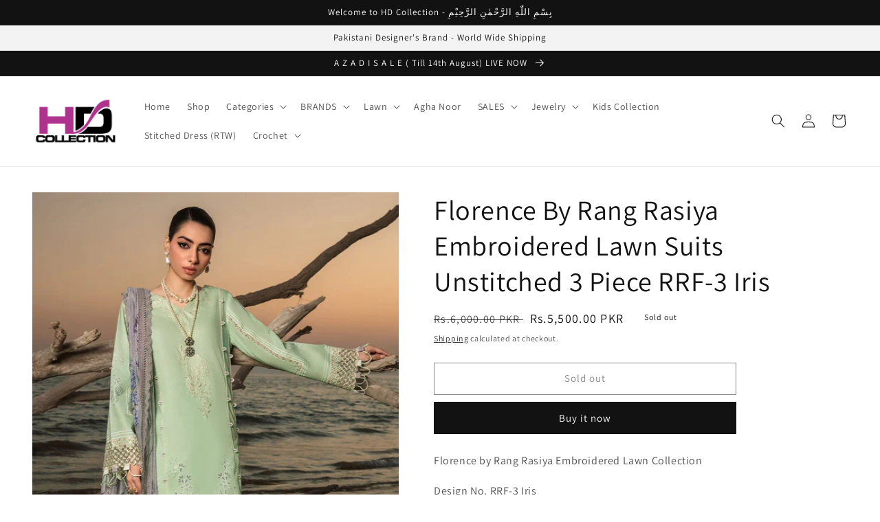

--- FILE ---
content_type: text/html; charset=utf-8
request_url: https://www.hdcollection.com.pk/products/florence-by-rang-rasiya-embroidered-lawn-suits-unstitched-3-piece-rrf-3-iris
body_size: 27700
content:
<!doctype html>
<html class="no-js" lang="en">
  <head>
<!-- Google Tag Manager -->
<script>(function(w,d,s,l,i){w[l]=w[l]||[];w[l].push({'gtm.start':
new Date().getTime(),event:'gtm.js'});var f=d.getElementsByTagName(s)[0],
j=d.createElement(s),dl=l!='dataLayer'?'&l='+l:'';j.async=true;j.src=
'https://www.googletagmanager.com/gtm.js?id='+i+dl;f.parentNode.insertBefore(j,f);
})(window,document,'script','dataLayer','GTM-W4NWFWJ');</script>
<!-- End Google Tag Manager -->
    
    <meta name="p:domain_verify" content="e4e7c8fe5e61164fc00d35e6fc83f80e"/>
<!-- Google tag (gtag.js) -->
<script async src="https://www.googletagmanager.com/gtag/js?id=G-HE4GFK54NY"></script>
<script>
  window.dataLayer = window.dataLayer || [];
  function gtag(){dataLayer.push(arguments);}
  gtag('js', new Date());

  gtag('config', 'G-HE4GFK54NY');
</script>

    
    <meta charset="utf-8">
    <meta http-equiv="X-UA-Compatible" content="IE=edge">
    <meta name="viewport" content="width=device-width,initial-scale=1">
    <meta name="theme-color" content="">
    <link rel="canonical" href="https://www.hdcollection.com.pk/products/florence-by-rang-rasiya-embroidered-lawn-suits-unstitched-3-piece-rrf-3-iris">
    <link rel="preconnect" href="https://cdn.shopify.com" crossorigin><link rel="icon" type="image/png" href="//www.hdcollection.com.pk/cdn/shop/files/HD_Favicon_aca34564-372e-46f9-b460-6f7e7978ce70.jpg?crop=center&height=32&v=1654804583&width=32"><link rel="preconnect" href="https://fonts.shopifycdn.com" crossorigin><title>
      Florence By Rang Rasiya Embroidered Lawn Suits Unstitched 3 Piece RRF-
 &ndash; HD Collection</title>

    
      <meta name="description" content="Florence by Rang Rasiya Embroidered Lawn Collection Design No. RRF-3 Iris 3pc Embroidered Lawn dress - Unstitched Hand made paste printed embroidered shirt front on lawn – 1.25 yardsHand made pasta printed shirt back on lawn – 1.25 yardsHand made paste printed shirt sleeve on lawn – 0.70 yardSheffli embroidered sleeve ">
    

    

<meta property="og:site_name" content="HD Collection">
<meta property="og:url" content="https://www.hdcollection.com.pk/products/florence-by-rang-rasiya-embroidered-lawn-suits-unstitched-3-piece-rrf-3-iris">
<meta property="og:title" content="Florence By Rang Rasiya Embroidered Lawn Suits Unstitched 3 Piece RRF-">
<meta property="og:type" content="product">
<meta property="og:description" content="Florence by Rang Rasiya Embroidered Lawn Collection Design No. RRF-3 Iris 3pc Embroidered Lawn dress - Unstitched Hand made paste printed embroidered shirt front on lawn – 1.25 yardsHand made pasta printed shirt back on lawn – 1.25 yardsHand made paste printed shirt sleeve on lawn – 0.70 yardSheffli embroidered sleeve "><meta property="og:image" content="http://www.hdcollection.com.pk/cdn/shop/products/3_2e9d77f7-c8ba-407d-bb1b-dceb467261fb.jpg?v=1678855061">
  <meta property="og:image:secure_url" content="https://www.hdcollection.com.pk/cdn/shop/products/3_2e9d77f7-c8ba-407d-bb1b-dceb467261fb.jpg?v=1678855061">
  <meta property="og:image:width" content="800">
  <meta property="og:image:height" content="1200"><meta property="og:price:amount" content="5,500.00">
  <meta property="og:price:currency" content="PKR"><meta name="twitter:site" content="@https://x.com/sohailhdc"><meta name="twitter:card" content="summary_large_image">
<meta name="twitter:title" content="Florence By Rang Rasiya Embroidered Lawn Suits Unstitched 3 Piece RRF-">
<meta name="twitter:description" content="Florence by Rang Rasiya Embroidered Lawn Collection Design No. RRF-3 Iris 3pc Embroidered Lawn dress - Unstitched Hand made paste printed embroidered shirt front on lawn – 1.25 yardsHand made pasta printed shirt back on lawn – 1.25 yardsHand made paste printed shirt sleeve on lawn – 0.70 yardSheffli embroidered sleeve ">


    <script src="//www.hdcollection.com.pk/cdn/shop/t/8/assets/global.js?v=24850326154503943211659892544" defer="defer"></script>
    <script>window.performance && window.performance.mark && window.performance.mark('shopify.content_for_header.start');</script><meta name="facebook-domain-verification" content="qt2xl3n90vddy8w6d4rpr4dnjhsbzn">
<meta name="google-site-verification" content="VvNOYdP8eF6suaIIf36bzQZY9Ie0XS7YZA59M0WH9Qs">
<meta id="shopify-digital-wallet" name="shopify-digital-wallet" content="/64274170094/digital_wallets/dialog">
<link rel="alternate" type="application/json+oembed" href="https://www.hdcollection.com.pk/products/florence-by-rang-rasiya-embroidered-lawn-suits-unstitched-3-piece-rrf-3-iris.oembed">
<script async="async" src="/checkouts/internal/preloads.js?locale=en-PK"></script>
<script id="shopify-features" type="application/json">{"accessToken":"b276f8af64ae497761fa255061f5aff8","betas":["rich-media-storefront-analytics"],"domain":"www.hdcollection.com.pk","predictiveSearch":true,"shopId":64274170094,"locale":"en"}</script>
<script>var Shopify = Shopify || {};
Shopify.shop = "hdcollectionkhi.myshopify.com";
Shopify.locale = "en";
Shopify.currency = {"active":"PKR","rate":"1.0"};
Shopify.country = "PK";
Shopify.theme = {"name":"Dawn Main","id":134556877038,"schema_name":"Dawn","schema_version":"6.0.2","theme_store_id":887,"role":"main"};
Shopify.theme.handle = "null";
Shopify.theme.style = {"id":null,"handle":null};
Shopify.cdnHost = "www.hdcollection.com.pk/cdn";
Shopify.routes = Shopify.routes || {};
Shopify.routes.root = "/";</script>
<script type="module">!function(o){(o.Shopify=o.Shopify||{}).modules=!0}(window);</script>
<script>!function(o){function n(){var o=[];function n(){o.push(Array.prototype.slice.apply(arguments))}return n.q=o,n}var t=o.Shopify=o.Shopify||{};t.loadFeatures=n(),t.autoloadFeatures=n()}(window);</script>
<script id="shop-js-analytics" type="application/json">{"pageType":"product"}</script>
<script defer="defer" async type="module" src="//www.hdcollection.com.pk/cdn/shopifycloud/shop-js/modules/v2/client.init-shop-cart-sync_DtuiiIyl.en.esm.js"></script>
<script defer="defer" async type="module" src="//www.hdcollection.com.pk/cdn/shopifycloud/shop-js/modules/v2/chunk.common_CUHEfi5Q.esm.js"></script>
<script type="module">
  await import("//www.hdcollection.com.pk/cdn/shopifycloud/shop-js/modules/v2/client.init-shop-cart-sync_DtuiiIyl.en.esm.js");
await import("//www.hdcollection.com.pk/cdn/shopifycloud/shop-js/modules/v2/chunk.common_CUHEfi5Q.esm.js");

  window.Shopify.SignInWithShop?.initShopCartSync?.({"fedCMEnabled":true,"windoidEnabled":true});

</script>
<script>(function() {
  var isLoaded = false;
  function asyncLoad() {
    if (isLoaded) return;
    isLoaded = true;
    var urls = ["https:\/\/cdn.shopify.com\/s\/files\/1\/0457\/2220\/6365\/files\/pushdaddy_v56_test.js?shop=hdcollectionkhi.myshopify.com","https:\/\/cdn.nfcube.com\/3b69865e892815f1416d0a84a6ee7180.js?shop=hdcollectionkhi.myshopify.com"];
    for (var i = 0; i < urls.length; i++) {
      var s = document.createElement('script');
      s.type = 'text/javascript';
      s.async = true;
      s.src = urls[i];
      var x = document.getElementsByTagName('script')[0];
      x.parentNode.insertBefore(s, x);
    }
  };
  if(window.attachEvent) {
    window.attachEvent('onload', asyncLoad);
  } else {
    window.addEventListener('load', asyncLoad, false);
  }
})();</script>
<script id="__st">var __st={"a":64274170094,"offset":18000,"reqid":"0e1889de-afd6-41c4-aae3-52cd1d2d0f1e-1767511704","pageurl":"www.hdcollection.com.pk\/products\/florence-by-rang-rasiya-embroidered-lawn-suits-unstitched-3-piece-rrf-3-iris","u":"d7c36bb0ade2","p":"product","rtyp":"product","rid":8033835024622};</script>
<script>window.ShopifyPaypalV4VisibilityTracking = true;</script>
<script id="captcha-bootstrap">!function(){'use strict';const t='contact',e='account',n='new_comment',o=[[t,t],['blogs',n],['comments',n],[t,'customer']],c=[[e,'customer_login'],[e,'guest_login'],[e,'recover_customer_password'],[e,'create_customer']],r=t=>t.map((([t,e])=>`form[action*='/${t}']:not([data-nocaptcha='true']) input[name='form_type'][value='${e}']`)).join(','),a=t=>()=>t?[...document.querySelectorAll(t)].map((t=>t.form)):[];function s(){const t=[...o],e=r(t);return a(e)}const i='password',u='form_key',d=['recaptcha-v3-token','g-recaptcha-response','h-captcha-response',i],f=()=>{try{return window.sessionStorage}catch{return}},m='__shopify_v',_=t=>t.elements[u];function p(t,e,n=!1){try{const o=window.sessionStorage,c=JSON.parse(o.getItem(e)),{data:r}=function(t){const{data:e,action:n}=t;return t[m]||n?{data:e,action:n}:{data:t,action:n}}(c);for(const[e,n]of Object.entries(r))t.elements[e]&&(t.elements[e].value=n);n&&o.removeItem(e)}catch(o){console.error('form repopulation failed',{error:o})}}const l='form_type',E='cptcha';function T(t){t.dataset[E]=!0}const w=window,h=w.document,L='Shopify',v='ce_forms',y='captcha';let A=!1;((t,e)=>{const n=(g='f06e6c50-85a8-45c8-87d0-21a2b65856fe',I='https://cdn.shopify.com/shopifycloud/storefront-forms-hcaptcha/ce_storefront_forms_captcha_hcaptcha.v1.5.2.iife.js',D={infoText:'Protected by hCaptcha',privacyText:'Privacy',termsText:'Terms'},(t,e,n)=>{const o=w[L][v],c=o.bindForm;if(c)return c(t,g,e,D).then(n);var r;o.q.push([[t,g,e,D],n]),r=I,A||(h.body.append(Object.assign(h.createElement('script'),{id:'captcha-provider',async:!0,src:r})),A=!0)});var g,I,D;w[L]=w[L]||{},w[L][v]=w[L][v]||{},w[L][v].q=[],w[L][y]=w[L][y]||{},w[L][y].protect=function(t,e){n(t,void 0,e),T(t)},Object.freeze(w[L][y]),function(t,e,n,w,h,L){const[v,y,A,g]=function(t,e,n){const i=e?o:[],u=t?c:[],d=[...i,...u],f=r(d),m=r(i),_=r(d.filter((([t,e])=>n.includes(e))));return[a(f),a(m),a(_),s()]}(w,h,L),I=t=>{const e=t.target;return e instanceof HTMLFormElement?e:e&&e.form},D=t=>v().includes(t);t.addEventListener('submit',(t=>{const e=I(t);if(!e)return;const n=D(e)&&!e.dataset.hcaptchaBound&&!e.dataset.recaptchaBound,o=_(e),c=g().includes(e)&&(!o||!o.value);(n||c)&&t.preventDefault(),c&&!n&&(function(t){try{if(!f())return;!function(t){const e=f();if(!e)return;const n=_(t);if(!n)return;const o=n.value;o&&e.removeItem(o)}(t);const e=Array.from(Array(32),(()=>Math.random().toString(36)[2])).join('');!function(t,e){_(t)||t.append(Object.assign(document.createElement('input'),{type:'hidden',name:u})),t.elements[u].value=e}(t,e),function(t,e){const n=f();if(!n)return;const o=[...t.querySelectorAll(`input[type='${i}']`)].map((({name:t})=>t)),c=[...d,...o],r={};for(const[a,s]of new FormData(t).entries())c.includes(a)||(r[a]=s);n.setItem(e,JSON.stringify({[m]:1,action:t.action,data:r}))}(t,e)}catch(e){console.error('failed to persist form',e)}}(e),e.submit())}));const S=(t,e)=>{t&&!t.dataset[E]&&(n(t,e.some((e=>e===t))),T(t))};for(const o of['focusin','change'])t.addEventListener(o,(t=>{const e=I(t);D(e)&&S(e,y())}));const B=e.get('form_key'),M=e.get(l),P=B&&M;t.addEventListener('DOMContentLoaded',(()=>{const t=y();if(P)for(const e of t)e.elements[l].value===M&&p(e,B);[...new Set([...A(),...v().filter((t=>'true'===t.dataset.shopifyCaptcha))])].forEach((e=>S(e,t)))}))}(h,new URLSearchParams(w.location.search),n,t,e,['guest_login'])})(!0,!0)}();</script>
<script integrity="sha256-4kQ18oKyAcykRKYeNunJcIwy7WH5gtpwJnB7kiuLZ1E=" data-source-attribution="shopify.loadfeatures" defer="defer" src="//www.hdcollection.com.pk/cdn/shopifycloud/storefront/assets/storefront/load_feature-a0a9edcb.js" crossorigin="anonymous"></script>
<script data-source-attribution="shopify.dynamic_checkout.dynamic.init">var Shopify=Shopify||{};Shopify.PaymentButton=Shopify.PaymentButton||{isStorefrontPortableWallets:!0,init:function(){window.Shopify.PaymentButton.init=function(){};var t=document.createElement("script");t.src="https://www.hdcollection.com.pk/cdn/shopifycloud/portable-wallets/latest/portable-wallets.en.js",t.type="module",document.head.appendChild(t)}};
</script>
<script data-source-attribution="shopify.dynamic_checkout.buyer_consent">
  function portableWalletsHideBuyerConsent(e){var t=document.getElementById("shopify-buyer-consent"),n=document.getElementById("shopify-subscription-policy-button");t&&n&&(t.classList.add("hidden"),t.setAttribute("aria-hidden","true"),n.removeEventListener("click",e))}function portableWalletsShowBuyerConsent(e){var t=document.getElementById("shopify-buyer-consent"),n=document.getElementById("shopify-subscription-policy-button");t&&n&&(t.classList.remove("hidden"),t.removeAttribute("aria-hidden"),n.addEventListener("click",e))}window.Shopify?.PaymentButton&&(window.Shopify.PaymentButton.hideBuyerConsent=portableWalletsHideBuyerConsent,window.Shopify.PaymentButton.showBuyerConsent=portableWalletsShowBuyerConsent);
</script>
<script>
  function portableWalletsCleanup(e){e&&e.src&&console.error("Failed to load portable wallets script "+e.src);var t=document.querySelectorAll("shopify-accelerated-checkout .shopify-payment-button__skeleton, shopify-accelerated-checkout-cart .wallet-cart-button__skeleton"),e=document.getElementById("shopify-buyer-consent");for(let e=0;e<t.length;e++)t[e].remove();e&&e.remove()}function portableWalletsNotLoadedAsModule(e){e instanceof ErrorEvent&&"string"==typeof e.message&&e.message.includes("import.meta")&&"string"==typeof e.filename&&e.filename.includes("portable-wallets")&&(window.removeEventListener("error",portableWalletsNotLoadedAsModule),window.Shopify.PaymentButton.failedToLoad=e,"loading"===document.readyState?document.addEventListener("DOMContentLoaded",window.Shopify.PaymentButton.init):window.Shopify.PaymentButton.init())}window.addEventListener("error",portableWalletsNotLoadedAsModule);
</script>

<script type="module" src="https://www.hdcollection.com.pk/cdn/shopifycloud/portable-wallets/latest/portable-wallets.en.js" onError="portableWalletsCleanup(this)" crossorigin="anonymous"></script>
<script nomodule>
  document.addEventListener("DOMContentLoaded", portableWalletsCleanup);
</script>

<link id="shopify-accelerated-checkout-styles" rel="stylesheet" media="screen" href="https://www.hdcollection.com.pk/cdn/shopifycloud/portable-wallets/latest/accelerated-checkout-backwards-compat.css" crossorigin="anonymous">
<style id="shopify-accelerated-checkout-cart">
        #shopify-buyer-consent {
  margin-top: 1em;
  display: inline-block;
  width: 100%;
}

#shopify-buyer-consent.hidden {
  display: none;
}

#shopify-subscription-policy-button {
  background: none;
  border: none;
  padding: 0;
  text-decoration: underline;
  font-size: inherit;
  cursor: pointer;
}

#shopify-subscription-policy-button::before {
  box-shadow: none;
}

      </style>
<script id="sections-script" data-sections="product-recommendations,header,footer" defer="defer" src="//www.hdcollection.com.pk/cdn/shop/t/8/compiled_assets/scripts.js?679"></script>
<script>window.performance && window.performance.mark && window.performance.mark('shopify.content_for_header.end');</script>


    <style data-shopify>
      @font-face {
  font-family: Assistant;
  font-weight: 400;
  font-style: normal;
  font-display: swap;
  src: url("//www.hdcollection.com.pk/cdn/fonts/assistant/assistant_n4.9120912a469cad1cc292572851508ca49d12e768.woff2") format("woff2"),
       url("//www.hdcollection.com.pk/cdn/fonts/assistant/assistant_n4.6e9875ce64e0fefcd3f4446b7ec9036b3ddd2985.woff") format("woff");
}

      @font-face {
  font-family: Assistant;
  font-weight: 700;
  font-style: normal;
  font-display: swap;
  src: url("//www.hdcollection.com.pk/cdn/fonts/assistant/assistant_n7.bf44452348ec8b8efa3aa3068825305886b1c83c.woff2") format("woff2"),
       url("//www.hdcollection.com.pk/cdn/fonts/assistant/assistant_n7.0c887fee83f6b3bda822f1150b912c72da0f7b64.woff") format("woff");
}

      
      
      @font-face {
  font-family: Assistant;
  font-weight: 400;
  font-style: normal;
  font-display: swap;
  src: url("//www.hdcollection.com.pk/cdn/fonts/assistant/assistant_n4.9120912a469cad1cc292572851508ca49d12e768.woff2") format("woff2"),
       url("//www.hdcollection.com.pk/cdn/fonts/assistant/assistant_n4.6e9875ce64e0fefcd3f4446b7ec9036b3ddd2985.woff") format("woff");
}


      :root {
        --font-body-family: Assistant, sans-serif;
        --font-body-style: normal;
        --font-body-weight: 400;
        --font-body-weight-bold: 700;

        --font-heading-family: Assistant, sans-serif;
        --font-heading-style: normal;
        --font-heading-weight: 400;

        --font-body-scale: 1.0;
        --font-heading-scale: 1.0;

        --color-base-text: 18, 18, 18;
        --color-shadow: 18, 18, 18;
        --color-base-background-1: 255, 255, 255;
        --color-base-background-2: 243, 243, 243;
        --color-base-solid-button-labels: 255, 255, 255;
        --color-base-outline-button-labels: 18, 18, 18;
        --color-base-accent-1: 18, 18, 18;
        --color-base-accent-2: 226, 33, 32;
        --payment-terms-background-color: #ffffff;

        --gradient-base-background-1: #ffffff;
        --gradient-base-background-2: #f3f3f3;
        --gradient-base-accent-1: #121212;
        --gradient-base-accent-2: #e22120;

        --media-padding: px;
        --media-border-opacity: 0.05;
        --media-border-width: 1px;
        --media-radius: 0px;
        --media-shadow-opacity: 0.0;
        --media-shadow-horizontal-offset: 0px;
        --media-shadow-vertical-offset: 6px;
        --media-shadow-blur-radius: 5px;
        --media-shadow-visible: 0;

        --page-width: 140rem;
        --page-width-margin: 0rem;

        --card-image-padding: 0.0rem;
        --card-corner-radius: 0.0rem;
        --card-text-alignment: left;
        --card-border-width: 0.0rem;
        --card-border-opacity: 0.1;
        --card-shadow-opacity: 0.0;
        --card-shadow-visible: 0;
        --card-shadow-horizontal-offset: 0.0rem;
        --card-shadow-vertical-offset: 0.4rem;
        --card-shadow-blur-radius: 0.5rem;

        --badge-corner-radius: 4.0rem;

        --popup-border-width: 1px;
        --popup-border-opacity: 0.1;
        --popup-corner-radius: 0px;
        --popup-shadow-opacity: 0.0;
        --popup-shadow-horizontal-offset: 0px;
        --popup-shadow-vertical-offset: 4px;
        --popup-shadow-blur-radius: 5px;

        --drawer-border-width: 1px;
        --drawer-border-opacity: 0.1;
        --drawer-shadow-opacity: 0.0;
        --drawer-shadow-horizontal-offset: 0px;
        --drawer-shadow-vertical-offset: 4px;
        --drawer-shadow-blur-radius: 5px;

        --spacing-sections-desktop: 0px;
        --spacing-sections-mobile: 0px;

        --grid-desktop-vertical-spacing: 8px;
        --grid-desktop-horizontal-spacing: 8px;
        --grid-mobile-vertical-spacing: 4px;
        --grid-mobile-horizontal-spacing: 4px;

        --text-boxes-border-opacity: 0.1;
        --text-boxes-border-width: 0px;
        --text-boxes-radius: 0px;
        --text-boxes-shadow-opacity: 0.0;
        --text-boxes-shadow-visible: 0;
        --text-boxes-shadow-horizontal-offset: 0px;
        --text-boxes-shadow-vertical-offset: 4px;
        --text-boxes-shadow-blur-radius: 5px;

        --buttons-radius: 0px;
        --buttons-radius-outset: 0px;
        --buttons-border-width: 1px;
        --buttons-border-opacity: 1.0;
        --buttons-shadow-opacity: 0.0;
        --buttons-shadow-visible: 0;
        --buttons-shadow-horizontal-offset: 0px;
        --buttons-shadow-vertical-offset: 4px;
        --buttons-shadow-blur-radius: 5px;
        --buttons-border-offset: 0px;

        --inputs-radius: 0px;
        --inputs-border-width: 1px;
        --inputs-border-opacity: 0.55;
        --inputs-shadow-opacity: 0.0;
        --inputs-shadow-horizontal-offset: 0px;
        --inputs-margin-offset: 0px;
        --inputs-shadow-vertical-offset: 4px;
        --inputs-shadow-blur-radius: 5px;
        --inputs-radius-outset: 0px;

        --variant-pills-radius: 40px;
        --variant-pills-border-width: 1px;
        --variant-pills-border-opacity: 0.55;
        --variant-pills-shadow-opacity: 0.0;
        --variant-pills-shadow-horizontal-offset: 0px;
        --variant-pills-shadow-vertical-offset: 4px;
        --variant-pills-shadow-blur-radius: 5px;
      }

      *,
      *::before,
      *::after {
        box-sizing: inherit;
      }

      html {
        box-sizing: border-box;
        font-size: calc(var(--font-body-scale) * 62.5%);
        height: 100%;
      }

      body {
        display: grid;
        grid-template-rows: auto auto 1fr auto;
        grid-template-columns: 100%;
        min-height: 100%;
        margin: 0;
        font-size: 1.5rem;
        letter-spacing: 0.06rem;
        line-height: calc(1 + 0.8 / var(--font-body-scale));
        font-family: var(--font-body-family);
        font-style: var(--font-body-style);
        font-weight: var(--font-body-weight);
      }

      @media screen and (min-width: 750px) {
        body {
          font-size: 1.6rem;
        }
      }
    </style>

    <link href="//www.hdcollection.com.pk/cdn/shop/t/8/assets/base.css?v=19666067365360246481659892544" rel="stylesheet" type="text/css" media="all" />
<link rel="preload" as="font" href="//www.hdcollection.com.pk/cdn/fonts/assistant/assistant_n4.9120912a469cad1cc292572851508ca49d12e768.woff2" type="font/woff2" crossorigin><link rel="preload" as="font" href="//www.hdcollection.com.pk/cdn/fonts/assistant/assistant_n4.9120912a469cad1cc292572851508ca49d12e768.woff2" type="font/woff2" crossorigin><link rel="stylesheet" href="//www.hdcollection.com.pk/cdn/shop/t/8/assets/component-predictive-search.css?v=165644661289088488651659892544" media="print" onload="this.media='all'"><script>document.documentElement.className = document.documentElement.className.replace('no-js', 'js');
    if (Shopify.designMode) {
      document.documentElement.classList.add('shopify-design-mode');
    }
    </script>
  <link href="https://monorail-edge.shopifysvc.com" rel="dns-prefetch">
<script>(function(){if ("sendBeacon" in navigator && "performance" in window) {try {var session_token_from_headers = performance.getEntriesByType('navigation')[0].serverTiming.find(x => x.name == '_s').description;} catch {var session_token_from_headers = undefined;}var session_cookie_matches = document.cookie.match(/_shopify_s=([^;]*)/);var session_token_from_cookie = session_cookie_matches && session_cookie_matches.length === 2 ? session_cookie_matches[1] : "";var session_token = session_token_from_headers || session_token_from_cookie || "";function handle_abandonment_event(e) {var entries = performance.getEntries().filter(function(entry) {return /monorail-edge.shopifysvc.com/.test(entry.name);});if (!window.abandonment_tracked && entries.length === 0) {window.abandonment_tracked = true;var currentMs = Date.now();var navigation_start = performance.timing.navigationStart;var payload = {shop_id: 64274170094,url: window.location.href,navigation_start,duration: currentMs - navigation_start,session_token,page_type: "product"};window.navigator.sendBeacon("https://monorail-edge.shopifysvc.com/v1/produce", JSON.stringify({schema_id: "online_store_buyer_site_abandonment/1.1",payload: payload,metadata: {event_created_at_ms: currentMs,event_sent_at_ms: currentMs}}));}}window.addEventListener('pagehide', handle_abandonment_event);}}());</script>
<script id="web-pixels-manager-setup">(function e(e,d,r,n,o){if(void 0===o&&(o={}),!Boolean(null===(a=null===(i=window.Shopify)||void 0===i?void 0:i.analytics)||void 0===a?void 0:a.replayQueue)){var i,a;window.Shopify=window.Shopify||{};var t=window.Shopify;t.analytics=t.analytics||{};var s=t.analytics;s.replayQueue=[],s.publish=function(e,d,r){return s.replayQueue.push([e,d,r]),!0};try{self.performance.mark("wpm:start")}catch(e){}var l=function(){var e={modern:/Edge?\/(1{2}[4-9]|1[2-9]\d|[2-9]\d{2}|\d{4,})\.\d+(\.\d+|)|Firefox\/(1{2}[4-9]|1[2-9]\d|[2-9]\d{2}|\d{4,})\.\d+(\.\d+|)|Chrom(ium|e)\/(9{2}|\d{3,})\.\d+(\.\d+|)|(Maci|X1{2}).+ Version\/(15\.\d+|(1[6-9]|[2-9]\d|\d{3,})\.\d+)([,.]\d+|)( \(\w+\)|)( Mobile\/\w+|) Safari\/|Chrome.+OPR\/(9{2}|\d{3,})\.\d+\.\d+|(CPU[ +]OS|iPhone[ +]OS|CPU[ +]iPhone|CPU IPhone OS|CPU iPad OS)[ +]+(15[._]\d+|(1[6-9]|[2-9]\d|\d{3,})[._]\d+)([._]\d+|)|Android:?[ /-](13[3-9]|1[4-9]\d|[2-9]\d{2}|\d{4,})(\.\d+|)(\.\d+|)|Android.+Firefox\/(13[5-9]|1[4-9]\d|[2-9]\d{2}|\d{4,})\.\d+(\.\d+|)|Android.+Chrom(ium|e)\/(13[3-9]|1[4-9]\d|[2-9]\d{2}|\d{4,})\.\d+(\.\d+|)|SamsungBrowser\/([2-9]\d|\d{3,})\.\d+/,legacy:/Edge?\/(1[6-9]|[2-9]\d|\d{3,})\.\d+(\.\d+|)|Firefox\/(5[4-9]|[6-9]\d|\d{3,})\.\d+(\.\d+|)|Chrom(ium|e)\/(5[1-9]|[6-9]\d|\d{3,})\.\d+(\.\d+|)([\d.]+$|.*Safari\/(?![\d.]+ Edge\/[\d.]+$))|(Maci|X1{2}).+ Version\/(10\.\d+|(1[1-9]|[2-9]\d|\d{3,})\.\d+)([,.]\d+|)( \(\w+\)|)( Mobile\/\w+|) Safari\/|Chrome.+OPR\/(3[89]|[4-9]\d|\d{3,})\.\d+\.\d+|(CPU[ +]OS|iPhone[ +]OS|CPU[ +]iPhone|CPU IPhone OS|CPU iPad OS)[ +]+(10[._]\d+|(1[1-9]|[2-9]\d|\d{3,})[._]\d+)([._]\d+|)|Android:?[ /-](13[3-9]|1[4-9]\d|[2-9]\d{2}|\d{4,})(\.\d+|)(\.\d+|)|Mobile Safari.+OPR\/([89]\d|\d{3,})\.\d+\.\d+|Android.+Firefox\/(13[5-9]|1[4-9]\d|[2-9]\d{2}|\d{4,})\.\d+(\.\d+|)|Android.+Chrom(ium|e)\/(13[3-9]|1[4-9]\d|[2-9]\d{2}|\d{4,})\.\d+(\.\d+|)|Android.+(UC? ?Browser|UCWEB|U3)[ /]?(15\.([5-9]|\d{2,})|(1[6-9]|[2-9]\d|\d{3,})\.\d+)\.\d+|SamsungBrowser\/(5\.\d+|([6-9]|\d{2,})\.\d+)|Android.+MQ{2}Browser\/(14(\.(9|\d{2,})|)|(1[5-9]|[2-9]\d|\d{3,})(\.\d+|))(\.\d+|)|K[Aa][Ii]OS\/(3\.\d+|([4-9]|\d{2,})\.\d+)(\.\d+|)/},d=e.modern,r=e.legacy,n=navigator.userAgent;return n.match(d)?"modern":n.match(r)?"legacy":"unknown"}(),u="modern"===l?"modern":"legacy",c=(null!=n?n:{modern:"",legacy:""})[u],f=function(e){return[e.baseUrl,"/wpm","/b",e.hashVersion,"modern"===e.buildTarget?"m":"l",".js"].join("")}({baseUrl:d,hashVersion:r,buildTarget:u}),m=function(e){var d=e.version,r=e.bundleTarget,n=e.surface,o=e.pageUrl,i=e.monorailEndpoint;return{emit:function(e){var a=e.status,t=e.errorMsg,s=(new Date).getTime(),l=JSON.stringify({metadata:{event_sent_at_ms:s},events:[{schema_id:"web_pixels_manager_load/3.1",payload:{version:d,bundle_target:r,page_url:o,status:a,surface:n,error_msg:t},metadata:{event_created_at_ms:s}}]});if(!i)return console&&console.warn&&console.warn("[Web Pixels Manager] No Monorail endpoint provided, skipping logging."),!1;try{return self.navigator.sendBeacon.bind(self.navigator)(i,l)}catch(e){}var u=new XMLHttpRequest;try{return u.open("POST",i,!0),u.setRequestHeader("Content-Type","text/plain"),u.send(l),!0}catch(e){return console&&console.warn&&console.warn("[Web Pixels Manager] Got an unhandled error while logging to Monorail."),!1}}}}({version:r,bundleTarget:l,surface:e.surface,pageUrl:self.location.href,monorailEndpoint:e.monorailEndpoint});try{o.browserTarget=l,function(e){var d=e.src,r=e.async,n=void 0===r||r,o=e.onload,i=e.onerror,a=e.sri,t=e.scriptDataAttributes,s=void 0===t?{}:t,l=document.createElement("script"),u=document.querySelector("head"),c=document.querySelector("body");if(l.async=n,l.src=d,a&&(l.integrity=a,l.crossOrigin="anonymous"),s)for(var f in s)if(Object.prototype.hasOwnProperty.call(s,f))try{l.dataset[f]=s[f]}catch(e){}if(o&&l.addEventListener("load",o),i&&l.addEventListener("error",i),u)u.appendChild(l);else{if(!c)throw new Error("Did not find a head or body element to append the script");c.appendChild(l)}}({src:f,async:!0,onload:function(){if(!function(){var e,d;return Boolean(null===(d=null===(e=window.Shopify)||void 0===e?void 0:e.analytics)||void 0===d?void 0:d.initialized)}()){var d=window.webPixelsManager.init(e)||void 0;if(d){var r=window.Shopify.analytics;r.replayQueue.forEach((function(e){var r=e[0],n=e[1],o=e[2];d.publishCustomEvent(r,n,o)})),r.replayQueue=[],r.publish=d.publishCustomEvent,r.visitor=d.visitor,r.initialized=!0}}},onerror:function(){return m.emit({status:"failed",errorMsg:"".concat(f," has failed to load")})},sri:function(e){var d=/^sha384-[A-Za-z0-9+/=]+$/;return"string"==typeof e&&d.test(e)}(c)?c:"",scriptDataAttributes:o}),m.emit({status:"loading"})}catch(e){m.emit({status:"failed",errorMsg:(null==e?void 0:e.message)||"Unknown error"})}}})({shopId: 64274170094,storefrontBaseUrl: "https://www.hdcollection.com.pk",extensionsBaseUrl: "https://extensions.shopifycdn.com/cdn/shopifycloud/web-pixels-manager",monorailEndpoint: "https://monorail-edge.shopifysvc.com/unstable/produce_batch",surface: "storefront-renderer",enabledBetaFlags: ["2dca8a86","a0d5f9d2"],webPixelsConfigList: [{"id":"471630062","configuration":"{\"config\":\"{\\\"pixel_id\\\":\\\"G-MMRNH4J8DM\\\",\\\"gtag_events\\\":[{\\\"type\\\":\\\"begin_checkout\\\",\\\"action_label\\\":\\\"G-MMRNH4J8DM\\\"},{\\\"type\\\":\\\"search\\\",\\\"action_label\\\":\\\"G-MMRNH4J8DM\\\"},{\\\"type\\\":\\\"view_item\\\",\\\"action_label\\\":[\\\"G-MMRNH4J8DM\\\",\\\"MC-89N2VYSEQJ\\\"]},{\\\"type\\\":\\\"purchase\\\",\\\"action_label\\\":[\\\"G-MMRNH4J8DM\\\",\\\"MC-89N2VYSEQJ\\\"]},{\\\"type\\\":\\\"page_view\\\",\\\"action_label\\\":[\\\"G-MMRNH4J8DM\\\",\\\"MC-89N2VYSEQJ\\\"]},{\\\"type\\\":\\\"add_payment_info\\\",\\\"action_label\\\":\\\"G-MMRNH4J8DM\\\"},{\\\"type\\\":\\\"add_to_cart\\\",\\\"action_label\\\":\\\"G-MMRNH4J8DM\\\"}],\\\"enable_monitoring_mode\\\":false}\"}","eventPayloadVersion":"v1","runtimeContext":"OPEN","scriptVersion":"b2a88bafab3e21179ed38636efcd8a93","type":"APP","apiClientId":1780363,"privacyPurposes":[],"dataSharingAdjustments":{"protectedCustomerApprovalScopes":["read_customer_address","read_customer_email","read_customer_name","read_customer_personal_data","read_customer_phone"]}},{"id":"182026478","configuration":"{\"pixel_id\":\"2001269013595770\",\"pixel_type\":\"facebook_pixel\",\"metaapp_system_user_token\":\"-\"}","eventPayloadVersion":"v1","runtimeContext":"OPEN","scriptVersion":"ca16bc87fe92b6042fbaa3acc2fbdaa6","type":"APP","apiClientId":2329312,"privacyPurposes":["ANALYTICS","MARKETING","SALE_OF_DATA"],"dataSharingAdjustments":{"protectedCustomerApprovalScopes":["read_customer_address","read_customer_email","read_customer_name","read_customer_personal_data","read_customer_phone"]}},{"id":"shopify-app-pixel","configuration":"{}","eventPayloadVersion":"v1","runtimeContext":"STRICT","scriptVersion":"0450","apiClientId":"shopify-pixel","type":"APP","privacyPurposes":["ANALYTICS","MARKETING"]},{"id":"shopify-custom-pixel","eventPayloadVersion":"v1","runtimeContext":"LAX","scriptVersion":"0450","apiClientId":"shopify-pixel","type":"CUSTOM","privacyPurposes":["ANALYTICS","MARKETING"]}],isMerchantRequest: false,initData: {"shop":{"name":"HD Collection","paymentSettings":{"currencyCode":"PKR"},"myshopifyDomain":"hdcollectionkhi.myshopify.com","countryCode":"PK","storefrontUrl":"https:\/\/www.hdcollection.com.pk"},"customer":null,"cart":null,"checkout":null,"productVariants":[{"price":{"amount":5500.0,"currencyCode":"PKR"},"product":{"title":"Florence By Rang Rasiya Embroidered Lawn Suits Unstitched 3 Piece RRF-3 Iris","vendor":"HD Collection","id":"8033835024622","untranslatedTitle":"Florence By Rang Rasiya Embroidered Lawn Suits Unstitched 3 Piece RRF-3 Iris","url":"\/products\/florence-by-rang-rasiya-embroidered-lawn-suits-unstitched-3-piece-rrf-3-iris","type":"Dresses"},"id":"44085668053230","image":{"src":"\/\/www.hdcollection.com.pk\/cdn\/shop\/products\/3_2e9d77f7-c8ba-407d-bb1b-dceb467261fb.jpg?v=1678855061"},"sku":"RR23V1FLD3-Iris","title":"Default Title","untranslatedTitle":"Default Title"}],"purchasingCompany":null},},"https://www.hdcollection.com.pk/cdn","da62cc92w68dfea28pcf9825a4m392e00d0",{"modern":"","legacy":""},{"shopId":"64274170094","storefrontBaseUrl":"https:\/\/www.hdcollection.com.pk","extensionBaseUrl":"https:\/\/extensions.shopifycdn.com\/cdn\/shopifycloud\/web-pixels-manager","surface":"storefront-renderer","enabledBetaFlags":"[\"2dca8a86\", \"a0d5f9d2\"]","isMerchantRequest":"false","hashVersion":"da62cc92w68dfea28pcf9825a4m392e00d0","publish":"custom","events":"[[\"page_viewed\",{}],[\"product_viewed\",{\"productVariant\":{\"price\":{\"amount\":5500.0,\"currencyCode\":\"PKR\"},\"product\":{\"title\":\"Florence By Rang Rasiya Embroidered Lawn Suits Unstitched 3 Piece RRF-3 Iris\",\"vendor\":\"HD Collection\",\"id\":\"8033835024622\",\"untranslatedTitle\":\"Florence By Rang Rasiya Embroidered Lawn Suits Unstitched 3 Piece RRF-3 Iris\",\"url\":\"\/products\/florence-by-rang-rasiya-embroidered-lawn-suits-unstitched-3-piece-rrf-3-iris\",\"type\":\"Dresses\"},\"id\":\"44085668053230\",\"image\":{\"src\":\"\/\/www.hdcollection.com.pk\/cdn\/shop\/products\/3_2e9d77f7-c8ba-407d-bb1b-dceb467261fb.jpg?v=1678855061\"},\"sku\":\"RR23V1FLD3-Iris\",\"title\":\"Default Title\",\"untranslatedTitle\":\"Default Title\"}}]]"});</script><script>
  window.ShopifyAnalytics = window.ShopifyAnalytics || {};
  window.ShopifyAnalytics.meta = window.ShopifyAnalytics.meta || {};
  window.ShopifyAnalytics.meta.currency = 'PKR';
  var meta = {"product":{"id":8033835024622,"gid":"gid:\/\/shopify\/Product\/8033835024622","vendor":"HD Collection","type":"Dresses","handle":"florence-by-rang-rasiya-embroidered-lawn-suits-unstitched-3-piece-rrf-3-iris","variants":[{"id":44085668053230,"price":550000,"name":"Florence By Rang Rasiya Embroidered Lawn Suits Unstitched 3 Piece RRF-3 Iris","public_title":null,"sku":"RR23V1FLD3-Iris"}],"remote":false},"page":{"pageType":"product","resourceType":"product","resourceId":8033835024622,"requestId":"0e1889de-afd6-41c4-aae3-52cd1d2d0f1e-1767511704"}};
  for (var attr in meta) {
    window.ShopifyAnalytics.meta[attr] = meta[attr];
  }
</script>
<script class="analytics">
  (function () {
    var customDocumentWrite = function(content) {
      var jquery = null;

      if (window.jQuery) {
        jquery = window.jQuery;
      } else if (window.Checkout && window.Checkout.$) {
        jquery = window.Checkout.$;
      }

      if (jquery) {
        jquery('body').append(content);
      }
    };

    var hasLoggedConversion = function(token) {
      if (token) {
        return document.cookie.indexOf('loggedConversion=' + token) !== -1;
      }
      return false;
    }

    var setCookieIfConversion = function(token) {
      if (token) {
        var twoMonthsFromNow = new Date(Date.now());
        twoMonthsFromNow.setMonth(twoMonthsFromNow.getMonth() + 2);

        document.cookie = 'loggedConversion=' + token + '; expires=' + twoMonthsFromNow;
      }
    }

    var trekkie = window.ShopifyAnalytics.lib = window.trekkie = window.trekkie || [];
    if (trekkie.integrations) {
      return;
    }
    trekkie.methods = [
      'identify',
      'page',
      'ready',
      'track',
      'trackForm',
      'trackLink'
    ];
    trekkie.factory = function(method) {
      return function() {
        var args = Array.prototype.slice.call(arguments);
        args.unshift(method);
        trekkie.push(args);
        return trekkie;
      };
    };
    for (var i = 0; i < trekkie.methods.length; i++) {
      var key = trekkie.methods[i];
      trekkie[key] = trekkie.factory(key);
    }
    trekkie.load = function(config) {
      trekkie.config = config || {};
      trekkie.config.initialDocumentCookie = document.cookie;
      var first = document.getElementsByTagName('script')[0];
      var script = document.createElement('script');
      script.type = 'text/javascript';
      script.onerror = function(e) {
        var scriptFallback = document.createElement('script');
        scriptFallback.type = 'text/javascript';
        scriptFallback.onerror = function(error) {
                var Monorail = {
      produce: function produce(monorailDomain, schemaId, payload) {
        var currentMs = new Date().getTime();
        var event = {
          schema_id: schemaId,
          payload: payload,
          metadata: {
            event_created_at_ms: currentMs,
            event_sent_at_ms: currentMs
          }
        };
        return Monorail.sendRequest("https://" + monorailDomain + "/v1/produce", JSON.stringify(event));
      },
      sendRequest: function sendRequest(endpointUrl, payload) {
        // Try the sendBeacon API
        if (window && window.navigator && typeof window.navigator.sendBeacon === 'function' && typeof window.Blob === 'function' && !Monorail.isIos12()) {
          var blobData = new window.Blob([payload], {
            type: 'text/plain'
          });

          if (window.navigator.sendBeacon(endpointUrl, blobData)) {
            return true;
          } // sendBeacon was not successful

        } // XHR beacon

        var xhr = new XMLHttpRequest();

        try {
          xhr.open('POST', endpointUrl);
          xhr.setRequestHeader('Content-Type', 'text/plain');
          xhr.send(payload);
        } catch (e) {
          console.log(e);
        }

        return false;
      },
      isIos12: function isIos12() {
        return window.navigator.userAgent.lastIndexOf('iPhone; CPU iPhone OS 12_') !== -1 || window.navigator.userAgent.lastIndexOf('iPad; CPU OS 12_') !== -1;
      }
    };
    Monorail.produce('monorail-edge.shopifysvc.com',
      'trekkie_storefront_load_errors/1.1',
      {shop_id: 64274170094,
      theme_id: 134556877038,
      app_name: "storefront",
      context_url: window.location.href,
      source_url: "//www.hdcollection.com.pk/cdn/s/trekkie.storefront.8f32c7f0b513e73f3235c26245676203e1209161.min.js"});

        };
        scriptFallback.async = true;
        scriptFallback.src = '//www.hdcollection.com.pk/cdn/s/trekkie.storefront.8f32c7f0b513e73f3235c26245676203e1209161.min.js';
        first.parentNode.insertBefore(scriptFallback, first);
      };
      script.async = true;
      script.src = '//www.hdcollection.com.pk/cdn/s/trekkie.storefront.8f32c7f0b513e73f3235c26245676203e1209161.min.js';
      first.parentNode.insertBefore(script, first);
    };
    trekkie.load(
      {"Trekkie":{"appName":"storefront","development":false,"defaultAttributes":{"shopId":64274170094,"isMerchantRequest":null,"themeId":134556877038,"themeCityHash":"10324818605262883339","contentLanguage":"en","currency":"PKR","eventMetadataId":"8bf7e62f-5f78-40c9-bfcd-019a192dbcbd"},"isServerSideCookieWritingEnabled":true,"monorailRegion":"shop_domain","enabledBetaFlags":["65f19447"]},"Session Attribution":{},"S2S":{"facebookCapiEnabled":true,"source":"trekkie-storefront-renderer","apiClientId":580111}}
    );

    var loaded = false;
    trekkie.ready(function() {
      if (loaded) return;
      loaded = true;

      window.ShopifyAnalytics.lib = window.trekkie;

      var originalDocumentWrite = document.write;
      document.write = customDocumentWrite;
      try { window.ShopifyAnalytics.merchantGoogleAnalytics.call(this); } catch(error) {};
      document.write = originalDocumentWrite;

      window.ShopifyAnalytics.lib.page(null,{"pageType":"product","resourceType":"product","resourceId":8033835024622,"requestId":"0e1889de-afd6-41c4-aae3-52cd1d2d0f1e-1767511704","shopifyEmitted":true});

      var match = window.location.pathname.match(/checkouts\/(.+)\/(thank_you|post_purchase)/)
      var token = match? match[1]: undefined;
      if (!hasLoggedConversion(token)) {
        setCookieIfConversion(token);
        window.ShopifyAnalytics.lib.track("Viewed Product",{"currency":"PKR","variantId":44085668053230,"productId":8033835024622,"productGid":"gid:\/\/shopify\/Product\/8033835024622","name":"Florence By Rang Rasiya Embroidered Lawn Suits Unstitched 3 Piece RRF-3 Iris","price":"5500.00","sku":"RR23V1FLD3-Iris","brand":"HD Collection","variant":null,"category":"Dresses","nonInteraction":true,"remote":false},undefined,undefined,{"shopifyEmitted":true});
      window.ShopifyAnalytics.lib.track("monorail:\/\/trekkie_storefront_viewed_product\/1.1",{"currency":"PKR","variantId":44085668053230,"productId":8033835024622,"productGid":"gid:\/\/shopify\/Product\/8033835024622","name":"Florence By Rang Rasiya Embroidered Lawn Suits Unstitched 3 Piece RRF-3 Iris","price":"5500.00","sku":"RR23V1FLD3-Iris","brand":"HD Collection","variant":null,"category":"Dresses","nonInteraction":true,"remote":false,"referer":"https:\/\/www.hdcollection.com.pk\/products\/florence-by-rang-rasiya-embroidered-lawn-suits-unstitched-3-piece-rrf-3-iris"});
      }
    });


        var eventsListenerScript = document.createElement('script');
        eventsListenerScript.async = true;
        eventsListenerScript.src = "//www.hdcollection.com.pk/cdn/shopifycloud/storefront/assets/shop_events_listener-3da45d37.js";
        document.getElementsByTagName('head')[0].appendChild(eventsListenerScript);

})();</script>
<script
  defer
  src="https://www.hdcollection.com.pk/cdn/shopifycloud/perf-kit/shopify-perf-kit-2.1.2.min.js"
  data-application="storefront-renderer"
  data-shop-id="64274170094"
  data-render-region="gcp-us-central1"
  data-page-type="product"
  data-theme-instance-id="134556877038"
  data-theme-name="Dawn"
  data-theme-version="6.0.2"
  data-monorail-region="shop_domain"
  data-resource-timing-sampling-rate="10"
  data-shs="true"
  data-shs-beacon="true"
  data-shs-export-with-fetch="true"
  data-shs-logs-sample-rate="1"
  data-shs-beacon-endpoint="https://www.hdcollection.com.pk/api/collect"
></script>
</head>

  <body class="gradient">
    <!-- Google Tag Manager (noscript) -->
<noscript><iframe src="https://www.googletagmanager.com/ns.html?id=GTM-W4NWFWJ"
height="0" width="0" style="display:none;visibility:hidden"></iframe></noscript>
<!-- End Google Tag Manager (noscript) -->
    <a class="skip-to-content-link button visually-hidden" href="#MainContent">
      Skip to content
    </a><div id="shopify-section-announcement-bar" class="shopify-section"><div class="announcement-bar color-accent-1 gradient" role="region" aria-label="Announcement" ><p class="announcement-bar__message h5">
                Welcome to HD Collection      -      بِسْمِ اللّٰهِ الرَّحْمٰنِ الرَّحِیْمِ
</p></div><div class="announcement-bar color-background-2 gradient" role="region" aria-label="Announcement" ><p class="announcement-bar__message h5">
                Pakistani Designer&#39;s Brand - World Wide Shipping
</p></div><div class="announcement-bar color-accent-1 gradient" role="region" aria-label="Announcement" ><a href="https://www.hdcollection.com.pk/collections/azadi-sale" class="announcement-bar__link link link--text focus-inset animate-arrow"><p class="announcement-bar__message h5">
                A  Z  A  D  I       S  A  L  E   ( Till 14th August)   LIVE NOW
<svg viewBox="0 0 14 10" fill="none" aria-hidden="true" focusable="false" role="presentation" class="icon icon-arrow" xmlns="http://www.w3.org/2000/svg">
  <path fill-rule="evenodd" clip-rule="evenodd" d="M8.537.808a.5.5 0 01.817-.162l4 4a.5.5 0 010 .708l-4 4a.5.5 0 11-.708-.708L11.793 5.5H1a.5.5 0 010-1h10.793L8.646 1.354a.5.5 0 01-.109-.546z" fill="currentColor">
</svg>

</p></a></div>
</div>
    <div id="shopify-section-header" class="shopify-section section-header"><link rel="stylesheet" href="//www.hdcollection.com.pk/cdn/shop/t/8/assets/component-list-menu.css?v=151968516119678728991659892544" media="print" onload="this.media='all'">
<link rel="stylesheet" href="//www.hdcollection.com.pk/cdn/shop/t/8/assets/component-search.css?v=96455689198851321781659892544" media="print" onload="this.media='all'">
<link rel="stylesheet" href="//www.hdcollection.com.pk/cdn/shop/t/8/assets/component-menu-drawer.css?v=182311192829367774911659892544" media="print" onload="this.media='all'">
<link rel="stylesheet" href="//www.hdcollection.com.pk/cdn/shop/t/8/assets/component-cart-notification.css?v=119852831333870967341659892544" media="print" onload="this.media='all'">
<link rel="stylesheet" href="//www.hdcollection.com.pk/cdn/shop/t/8/assets/component-cart-items.css?v=23917223812499722491659892544" media="print" onload="this.media='all'"><link rel="stylesheet" href="//www.hdcollection.com.pk/cdn/shop/t/8/assets/component-price.css?v=112673864592427438181659892544" media="print" onload="this.media='all'">
  <link rel="stylesheet" href="//www.hdcollection.com.pk/cdn/shop/t/8/assets/component-loading-overlay.css?v=167310470843593579841659892544" media="print" onload="this.media='all'"><noscript><link href="//www.hdcollection.com.pk/cdn/shop/t/8/assets/component-list-menu.css?v=151968516119678728991659892544" rel="stylesheet" type="text/css" media="all" /></noscript>
<noscript><link href="//www.hdcollection.com.pk/cdn/shop/t/8/assets/component-search.css?v=96455689198851321781659892544" rel="stylesheet" type="text/css" media="all" /></noscript>
<noscript><link href="//www.hdcollection.com.pk/cdn/shop/t/8/assets/component-menu-drawer.css?v=182311192829367774911659892544" rel="stylesheet" type="text/css" media="all" /></noscript>
<noscript><link href="//www.hdcollection.com.pk/cdn/shop/t/8/assets/component-cart-notification.css?v=119852831333870967341659892544" rel="stylesheet" type="text/css" media="all" /></noscript>
<noscript><link href="//www.hdcollection.com.pk/cdn/shop/t/8/assets/component-cart-items.css?v=23917223812499722491659892544" rel="stylesheet" type="text/css" media="all" /></noscript>

<style>
  header-drawer {
    justify-self: start;
    margin-left: -1.2rem;
  }

  .header__heading-logo {
    max-width: 120px;
  }

  @media screen and (min-width: 990px) {
    header-drawer {
      display: none;
    }
  }

  .menu-drawer-container {
    display: flex;
  }

  .list-menu {
    list-style: none;
    padding: 0;
    margin: 0;
  }

  .list-menu--inline {
    display: inline-flex;
    flex-wrap: wrap;
  }

  summary.list-menu__item {
    padding-right: 2.7rem;
  }

  .list-menu__item {
    display: flex;
    align-items: center;
    line-height: calc(1 + 0.3 / var(--font-body-scale));
  }

  .list-menu__item--link {
    text-decoration: none;
    padding-bottom: 1rem;
    padding-top: 1rem;
    line-height: calc(1 + 0.8 / var(--font-body-scale));
  }

  @media screen and (min-width: 750px) {
    .list-menu__item--link {
      padding-bottom: 0.5rem;
      padding-top: 0.5rem;
    }
  }
</style><style data-shopify>.header {
    padding-top: 10px;
    padding-bottom: 10px;
  }

  .section-header {
    margin-bottom: 0px;
  }

  @media screen and (min-width: 750px) {
    .section-header {
      margin-bottom: 0px;
    }
  }

  @media screen and (min-width: 990px) {
    .header {
      padding-top: 20px;
      padding-bottom: 20px;
    }
  }</style><script src="//www.hdcollection.com.pk/cdn/shop/t/8/assets/details-disclosure.js?v=153497636716254413831659892544" defer="defer"></script>
<script src="//www.hdcollection.com.pk/cdn/shop/t/8/assets/details-modal.js?v=4511761896672669691659892544" defer="defer"></script>
<script src="//www.hdcollection.com.pk/cdn/shop/t/8/assets/cart-notification.js?v=31179948596492670111659892544" defer="defer"></script><svg xmlns="http://www.w3.org/2000/svg" class="hidden">
  <symbol id="icon-search" viewbox="0 0 18 19" fill="none">
    <path fill-rule="evenodd" clip-rule="evenodd" d="M11.03 11.68A5.784 5.784 0 112.85 3.5a5.784 5.784 0 018.18 8.18zm.26 1.12a6.78 6.78 0 11.72-.7l5.4 5.4a.5.5 0 11-.71.7l-5.41-5.4z" fill="currentColor"/>
  </symbol>

  <symbol id="icon-close" class="icon icon-close" fill="none" viewBox="0 0 18 17">
    <path d="M.865 15.978a.5.5 0 00.707.707l7.433-7.431 7.579 7.282a.501.501 0 00.846-.37.5.5 0 00-.153-.351L9.712 8.546l7.417-7.416a.5.5 0 10-.707-.708L8.991 7.853 1.413.573a.5.5 0 10-.693.72l7.563 7.268-7.418 7.417z" fill="currentColor">
  </symbol>
</svg>
<sticky-header class="header-wrapper color-background-1 gradient header-wrapper--border-bottom">
  <header class="header header--middle-left page-width header--has-menu"><header-drawer data-breakpoint="tablet">
        <details id="Details-menu-drawer-container" class="menu-drawer-container">
          <summary class="header__icon header__icon--menu header__icon--summary link focus-inset" aria-label="Menu">
            <span>
              <svg xmlns="http://www.w3.org/2000/svg" aria-hidden="true" focusable="false" role="presentation" class="icon icon-hamburger" fill="none" viewBox="0 0 18 16">
  <path d="M1 .5a.5.5 0 100 1h15.71a.5.5 0 000-1H1zM.5 8a.5.5 0 01.5-.5h15.71a.5.5 0 010 1H1A.5.5 0 01.5 8zm0 7a.5.5 0 01.5-.5h15.71a.5.5 0 010 1H1a.5.5 0 01-.5-.5z" fill="currentColor">
</svg>

              <svg xmlns="http://www.w3.org/2000/svg" aria-hidden="true" focusable="false" role="presentation" class="icon icon-close" fill="none" viewBox="0 0 18 17">
  <path d="M.865 15.978a.5.5 0 00.707.707l7.433-7.431 7.579 7.282a.501.501 0 00.846-.37.5.5 0 00-.153-.351L9.712 8.546l7.417-7.416a.5.5 0 10-.707-.708L8.991 7.853 1.413.573a.5.5 0 10-.693.72l7.563 7.268-7.418 7.417z" fill="currentColor">
</svg>

            </span>
          </summary>
          <div id="menu-drawer" class="gradient menu-drawer motion-reduce" tabindex="-1">
            <div class="menu-drawer__inner-container">
              <div class="menu-drawer__navigation-container">
                <nav class="menu-drawer__navigation">
                  <ul class="menu-drawer__menu has-submenu list-menu" role="list"><li><a href="/" class="menu-drawer__menu-item list-menu__item link link--text focus-inset">
                            Home
                          </a></li><li><a href="/collections/shop" class="menu-drawer__menu-item list-menu__item link link--text focus-inset">
                            Shop
                          </a></li><li><details id="Details-menu-drawer-menu-item-3">
                            <summary class="menu-drawer__menu-item list-menu__item link link--text focus-inset">
                              Categories
                              <svg viewBox="0 0 14 10" fill="none" aria-hidden="true" focusable="false" role="presentation" class="icon icon-arrow" xmlns="http://www.w3.org/2000/svg">
  <path fill-rule="evenodd" clip-rule="evenodd" d="M8.537.808a.5.5 0 01.817-.162l4 4a.5.5 0 010 .708l-4 4a.5.5 0 11-.708-.708L11.793 5.5H1a.5.5 0 010-1h10.793L8.646 1.354a.5.5 0 01-.109-.546z" fill="currentColor">
</svg>

                              <svg aria-hidden="true" focusable="false" role="presentation" class="icon icon-caret" viewBox="0 0 10 6">
  <path fill-rule="evenodd" clip-rule="evenodd" d="M9.354.646a.5.5 0 00-.708 0L5 4.293 1.354.646a.5.5 0 00-.708.708l4 4a.5.5 0 00.708 0l4-4a.5.5 0 000-.708z" fill="currentColor">
</svg>

                            </summary>
                            <div id="link-Categories" class="menu-drawer__submenu has-submenu gradient motion-reduce" tabindex="-1">
                              <div class="menu-drawer__inner-submenu">
                                <button class="menu-drawer__close-button link link--text focus-inset" aria-expanded="true">
                                  <svg viewBox="0 0 14 10" fill="none" aria-hidden="true" focusable="false" role="presentation" class="icon icon-arrow" xmlns="http://www.w3.org/2000/svg">
  <path fill-rule="evenodd" clip-rule="evenodd" d="M8.537.808a.5.5 0 01.817-.162l4 4a.5.5 0 010 .708l-4 4a.5.5 0 11-.708-.708L11.793 5.5H1a.5.5 0 010-1h10.793L8.646 1.354a.5.5 0 01-.109-.546z" fill="currentColor">
</svg>

                                  Categories
                                </button>
                                <ul class="menu-drawer__menu list-menu" role="list" tabindex="-1"><li><a href="/collections/1-piece-shirt-kurties" class="menu-drawer__menu-item link link--text list-menu__item focus-inset">
                                          1 Piece - Shirt &amp; Kurties
                                        </a></li><li><a href="/collections/2-piece-collection" class="menu-drawer__menu-item link link--text list-menu__item focus-inset">
                                          2 Piece Collection
                                        </a></li><li><a href="/collections/3-piece-collection" class="menu-drawer__menu-item link link--text list-menu__item focus-inset">
                                          3 Piece Collection
                                        </a></li><li><a href="/collections/kurties-pret" class="menu-drawer__menu-item link link--text list-menu__item focus-inset">
                                          Kurties - Pret
                                        </a></li><li><a href="/collections/lawn" class="menu-drawer__menu-item link link--text list-menu__item focus-inset">
                                          Lawn
                                        </a></li><li><a href="/collections/chiffon" class="menu-drawer__menu-item link link--text list-menu__item focus-inset">
                                          Chiffon &amp; Fancy Dresses
                                        </a></li><li><a href="/collections/agha-noor/Wedding-bridal-aghanoor" class="menu-drawer__menu-item link link--text list-menu__item focus-inset">
                                          Wedding-Bridal
                                        </a></li><li><a href="/collections/winter" class="menu-drawer__menu-item link link--text list-menu__item focus-inset">
                                          Winter
                                        </a></li><li><a href="/collections/jewelry" class="menu-drawer__menu-item link link--text list-menu__item focus-inset">
                                          Jewelry
                                        </a></li><li><a href="/collections/sales" class="menu-drawer__menu-item link link--text list-menu__item focus-inset">
                                          SALES
                                        </a></li><li><a href="/collections/crochet" class="menu-drawer__menu-item link link--text list-menu__item focus-inset">
                                          Crochet
                                        </a></li></ul>
                              </div>
                            </div>
                          </details></li><li><details id="Details-menu-drawer-menu-item-4">
                            <summary class="menu-drawer__menu-item list-menu__item link link--text focus-inset">
                              BRANDS
                              <svg viewBox="0 0 14 10" fill="none" aria-hidden="true" focusable="false" role="presentation" class="icon icon-arrow" xmlns="http://www.w3.org/2000/svg">
  <path fill-rule="evenodd" clip-rule="evenodd" d="M8.537.808a.5.5 0 01.817-.162l4 4a.5.5 0 010 .708l-4 4a.5.5 0 11-.708-.708L11.793 5.5H1a.5.5 0 010-1h10.793L8.646 1.354a.5.5 0 01-.109-.546z" fill="currentColor">
</svg>

                              <svg aria-hidden="true" focusable="false" role="presentation" class="icon icon-caret" viewBox="0 0 10 6">
  <path fill-rule="evenodd" clip-rule="evenodd" d="M9.354.646a.5.5 0 00-.708 0L5 4.293 1.354.646a.5.5 0 00-.708.708l4 4a.5.5 0 00.708 0l4-4a.5.5 0 000-.708z" fill="currentColor">
</svg>

                            </summary>
                            <div id="link-BRANDS" class="menu-drawer__submenu has-submenu gradient motion-reduce" tabindex="-1">
                              <div class="menu-drawer__inner-submenu">
                                <button class="menu-drawer__close-button link link--text focus-inset" aria-expanded="true">
                                  <svg viewBox="0 0 14 10" fill="none" aria-hidden="true" focusable="false" role="presentation" class="icon icon-arrow" xmlns="http://www.w3.org/2000/svg">
  <path fill-rule="evenodd" clip-rule="evenodd" d="M8.537.808a.5.5 0 01.817-.162l4 4a.5.5 0 010 .708l-4 4a.5.5 0 11-.708-.708L11.793 5.5H1a.5.5 0 010-1h10.793L8.646 1.354a.5.5 0 01-.109-.546z" fill="currentColor">
</svg>

                                  BRANDS
                                </button>
                                <ul class="menu-drawer__menu list-menu" role="list" tabindex="-1"><li><a href="/collections/aabyaan" class="menu-drawer__menu-item link link--text list-menu__item focus-inset">
                                          Aabyaan
                                        </a></li><li><a href="/collections/aayra" class="menu-drawer__menu-item link link--text list-menu__item focus-inset">
                                          Aayra
                                        </a></li><li><a href="/collections/aalaya-by-hafiz-silk" class="menu-drawer__menu-item link link--text list-menu__item focus-inset">
                                          AALAYA BY HAFIZ SILK
                                        </a></li><li><a href="/collections/adan-libas" class="menu-drawer__menu-item link link--text list-menu__item focus-inset">
                                          Adan Libas
                                        </a></li><li><a href="/collections/afrozeh" class="menu-drawer__menu-item link link--text list-menu__item focus-inset">
                                          Afrozeh
                                        </a></li><li><a href="/collections/agha-noor" class="menu-drawer__menu-item link link--text list-menu__item focus-inset">
                                          Agha Noor
                                        </a></li><li><a href="/collections/akber-aslam" class="menu-drawer__menu-item link link--text list-menu__item focus-inset">
                                          Akber Aslam
                                        </a></li><li><a href="/collections/al-karam" class="menu-drawer__menu-item link link--text list-menu__item focus-inset">
                                          AL KARAM
                                        </a></li><li><a href="/collections/al-zohaib" class="menu-drawer__menu-item link link--text list-menu__item focus-inset">
                                          Al Zohaib Textile
                                        </a></li><li><a href="/collections/anaya-by-kiran-chaudhry" class="menu-drawer__menu-item link link--text list-menu__item focus-inset">
                                          Anaya by Kiran Chaudhry
                                        </a></li><li><a href="/collections/ansab-jahangir" class="menu-drawer__menu-item link link--text list-menu__item focus-inset">
                                          Ansab Jahangir
                                        </a></li><li><a href="/collections/asifa-nabeel" class="menu-drawer__menu-item link link--text list-menu__item focus-inset">
                                          Asifa &amp; Nabeel
                                        </a></li><li><a href="/collections/asim-jofa" class="menu-drawer__menu-item link link--text list-menu__item focus-inset">
                                          Asim Jofa
                                        </a></li><li><a href="/collections/azure" class="menu-drawer__menu-item link link--text list-menu__item focus-inset">
                                          Azure
                                        </a></li><li><a href="/collections/baroque" class="menu-drawer__menu-item link link--text list-menu__item focus-inset">
                                          Baroque
                                        </a></li><li><a href="/collections/beechtree" class="menu-drawer__menu-item link link--text list-menu__item focus-inset">
                                          Beech Tree
                                        </a></li><li><a href="/collections/bin-saeed" class="menu-drawer__menu-item link link--text list-menu__item focus-inset">
                                          Bin Saeed
                                        </a></li><li><a href="/collections/breeze-by-aalaya-hafiz-silk" class="menu-drawer__menu-item link link--text list-menu__item focus-inset">
                                          Breeze by Aalaya - Hafiz Silk
                                        </a></li><li><a href="/collections/charizma" class="menu-drawer__menu-item link link--text list-menu__item focus-inset">
                                          Charizma
                                        </a></li><li><a href="/collections/coco-by-zara-shahjahan" class="menu-drawer__menu-item link link--text list-menu__item focus-inset">
                                          Coco by Zara Shahjahan
                                        </a></li><li><a href="/collections/crimson" class="menu-drawer__menu-item link link--text list-menu__item focus-inset">
                                          Crimson
                                        </a></li><li><a href="/collections/cross-stitch" class="menu-drawer__menu-item link link--text list-menu__item focus-inset">
                                          Cross Stitch
                                        </a></li><li><a href="/collections/doric" class="menu-drawer__menu-item link link--text list-menu__item focus-inset">
                                          Doric
                                        </a></li><li><a href="/collections/elaf" class="menu-drawer__menu-item link link--text list-menu__item focus-inset">
                                          Elaf
                                        </a></li><li><a href="/collections/elan" class="menu-drawer__menu-item link link--text list-menu__item focus-inset">
                                          Elan
                                        </a></li><li><a href="/collections/emaan-adeel" class="menu-drawer__menu-item link link--text list-menu__item focus-inset">
                                          Emaan Adeel
                                        </a></li><li><a href="/collections/erum-khan" class="menu-drawer__menu-item link link--text list-menu__item focus-inset">
                                          Erum Khan
                                        </a></li><li><a href="/collections/faiza-saqlain" class="menu-drawer__menu-item link link--text list-menu__item focus-inset">
                                          Faiza Saqlain
                                        </a></li><li><a href="/collections/farah-talib-aziz" class="menu-drawer__menu-item link link--text list-menu__item focus-inset">
                                          Farah Talib Aziz
                                        </a></li><li><a href="/collections/faraz-manan" class="menu-drawer__menu-item link link--text list-menu__item focus-inset">
                                          Faraz Manan
                                        </a></li><li><a href="/collections/firdous" class="menu-drawer__menu-item link link--text list-menu__item focus-inset">
                                          Firdous
                                        </a></li><li><a href="/collections/flossie" class="menu-drawer__menu-item link link--text list-menu__item focus-inset">
                                          Flossie
                                        </a></li><li><a href="/collections/gj-collection" class="menu-drawer__menu-item link link--text list-menu__item focus-inset">
                                          GJ Collection
                                        </a></li><li><a href="/collections/gj-collection" class="menu-drawer__menu-item link link--text list-menu__item focus-inset">
                                          GJ Collection
                                        </a></li><li><a href="/collections/gul-ahmed" class="menu-drawer__menu-item link link--text list-menu__item focus-inset">
                                          Gul Ahmed
                                        </a></li><li><a href="/collections/gull-jee" class="menu-drawer__menu-item link link--text list-menu__item focus-inset">
                                          GULL JEE
                                        </a></li><li><a href="/collections/gull-jee" class="menu-drawer__menu-item link link--text list-menu__item focus-inset">
                                          GULL JEE
                                        </a></li><li><a href="/collections/gulaal" class="menu-drawer__menu-item link link--text list-menu__item focus-inset">
                                          Gulaal
                                        </a></li><li><a href="/collections/aalaya-by-hafiz-silk" class="menu-drawer__menu-item link link--text list-menu__item focus-inset">
                                          Hafiz Silk
                                        </a></li><li><a href="/collections/hafiz-textile/Hafiz-Textile" class="menu-drawer__menu-item link link--text list-menu__item focus-inset">
                                          Hafiz Textile
                                        </a></li><li><a href="/collections/hussain-rehar" class="menu-drawer__menu-item link link--text list-menu__item focus-inset">
                                          Hussain Rehar
                                        </a></li><li><a href="/collections/imrozia-premium" class="menu-drawer__menu-item link link--text list-menu__item focus-inset">
                                          Imrozia Premium
                                        </a></li><li><a href="/collections/iris-by-jazmin" class="menu-drawer__menu-item link link--text list-menu__item focus-inset">
                                          Iris by Jazmin
                                        </a></li><li><a href="/collections/ittehad-textile" class="menu-drawer__menu-item link link--text list-menu__item focus-inset">
                                          Ittehad Textile
                                        </a></li><li><a href="/collections/iznik" class="menu-drawer__menu-item link link--text list-menu__item focus-inset">
                                          Iznik
                                        </a></li><li><a href="/collections/jade" class="menu-drawer__menu-item link link--text list-menu__item focus-inset">
                                          Jade
                                        </a></li><li><a href="/collections/jahanara-coral" class="menu-drawer__menu-item link link--text list-menu__item focus-inset">
                                          Jahanara - Coral
                                        </a></li><li><a href="/collections/jazmin" class="menu-drawer__menu-item link link--text list-menu__item focus-inset">
                                          Jazmin
                                        </a></li><li><a href="/collections/johra" class="menu-drawer__menu-item link link--text list-menu__item focus-inset">
                                          Johra
                                        </a></li><li><a href="/collections/lala-textile" class="menu-drawer__menu-item link link--text list-menu__item focus-inset">
                                          Lala Textile
                                        </a></li><li><a href="/collections/lsm-lakhani-silk-mills" class="menu-drawer__menu-item link link--text list-menu__item focus-inset">
                                          LSM - Lakhani Silk Mills
                                        </a></li><li><a href="/collections/mahjabeen-pashmina-collection" class="menu-drawer__menu-item link link--text list-menu__item focus-inset">
                                          Mahjabeen Pashmina Collection
                                        </a></li><li><a href="/collections/maheen-karim" class="menu-drawer__menu-item link link--text list-menu__item focus-inset">
                                          Maheen Karim
                                        </a></li><li><a href="/collections/maria-b" class="menu-drawer__menu-item link link--text list-menu__item focus-inset">
                                          Maria B
                                        </a></li><li><a href="/collections/mausummery-pakistan" class="menu-drawer__menu-item link link--text list-menu__item focus-inset">
                                          Mausummery Pakistan
                                        </a></li><li><a href="/collections/maryam-n-maria" class="menu-drawer__menu-item link link--text list-menu__item focus-inset">
                                          Maryam N Maria
                                        </a></li><li><a href="/collections/maryams" class="menu-drawer__menu-item link link--text list-menu__item focus-inset">
                                          Maryam&#39;s
                                        </a></li><li><a href="/collections/mirah-summer-printed-lawn-vol-3" class="menu-drawer__menu-item link link--text list-menu__item focus-inset">
                                          Mirah Summer Printed Lawn - Vol 3
                                        </a></li><li><a href="/collections/mizaaj-by-hafiz-textile/Mizaaj" class="menu-drawer__menu-item link link--text list-menu__item focus-inset">
                                          Mizaaj by Hafiz Textile
                                        </a></li><li><a href="/collections/mtf" class="menu-drawer__menu-item link link--text list-menu__item focus-inset">
                                          MTF
                                        </a></li><li><a href="/collections/mushq" class="menu-drawer__menu-item link link--text list-menu__item focus-inset">
                                          Mushq
                                        </a></li><li><a href="/collections/naushad-imad-chiffon-collection-by-shahzeb-textile" class="menu-drawer__menu-item link link--text list-menu__item focus-inset">
                                          Naushad Imdad Chiffon Collection by Shahzeb Textile
                                        </a></li><li><a href="/collections/noor-by-sadia-asad" class="menu-drawer__menu-item link link--text list-menu__item focus-inset">
                                          Noor by Sadia Asad
                                        </a></li><li><a href="/collections/noorma-kaamal" class="menu-drawer__menu-item link link--text list-menu__item focus-inset">
                                          Noorma Kaamal
                                        </a></li><li><a href="/collections/nur" class="menu-drawer__menu-item link link--text list-menu__item focus-inset">
                                          NUR
                                        </a></li><li><a href="/collections/nureh" class="menu-drawer__menu-item link link--text list-menu__item focus-inset">
                                          Nureh
                                        </a></li><li><a href="/collections/pairahan-by-hafiz-textile" class="menu-drawer__menu-item link link--text list-menu__item focus-inset">
                                          Pairahan by Hafiz Textile
                                        </a></li><li><a href="/collections/qalamkar" class="menu-drawer__menu-item link link--text list-menu__item focus-inset">
                                          Qalamkar
                                        </a></li><li><a href="/collections/qline-embroidered-lawn-collection" class="menu-drawer__menu-item link link--text list-menu__item focus-inset">
                                          QLine by Qalamkar
                                        </a></li><li><a href="/collections/ramsha" class="menu-drawer__menu-item link link--text list-menu__item focus-inset">
                                          Ramsha
                                        </a></li><li><a href="/collections/rang-rasiya" class="menu-drawer__menu-item link link--text list-menu__item focus-inset">
                                          Rang Rasiya
                                        </a></li><li><a href="/collections/rangoli" class="menu-drawer__menu-item link link--text list-menu__item focus-inset">
                                          Rangoli
                                        </a></li><li><a href="/collections/regalia-textile" class="menu-drawer__menu-item link link--text list-menu__item focus-inset">
                                          Regalia Textile
                                        </a></li><li><a href="/collections/republic-womenswear" class="menu-drawer__menu-item link link--text list-menu__item focus-inset">
                                          Republic WomensWear
                                        </a></li><li><a href="/collections/riaz-arts" class="menu-drawer__menu-item link link--text list-menu__item focus-inset">
                                          Riaz Arts
                                        </a></li><li><a href="/collections/rouche" class="menu-drawer__menu-item link link--text list-menu__item focus-inset">
                                          Rouche
                                        </a></li><li><a href="/collections/rungrez" class="menu-drawer__menu-item link link--text list-menu__item focus-inset">
                                          Rungrez
                                        </a></li><li><a href="/collections/ruqayyah" class="menu-drawer__menu-item link link--text list-menu__item focus-inset">
                                          Ruqayyah
                                        </a></li><li><a href="/collections/sable-vogue" class="menu-drawer__menu-item link link--text list-menu__item focus-inset">
                                          Sable Vogue
                                        </a></li><li><a href="/collections/sahar-clothing" class="menu-drawer__menu-item link link--text list-menu__item focus-inset">
                                          Sahar Clothing
                                        </a></li><li><a href="/collections/saira-rizwan" class="menu-drawer__menu-item link link--text list-menu__item focus-inset">
                                          Saira Rizwan
                                        </a></li><li><a href="/collections/salitex" class="menu-drawer__menu-item link link--text list-menu__item focus-inset">
                                          Salitex
                                        </a></li><li><a href="/collections/sana-safinaz" class="menu-drawer__menu-item link link--text list-menu__item focus-inset">
                                          Sana Safinaz
                                        </a></li><li><a href="/collections/sapphire" class="menu-drawer__menu-item link link--text list-menu__item focus-inset">
                                          Sapphire
                                        </a></li><li><a href="/collections/serene-premium" class="menu-drawer__menu-item link link--text list-menu__item focus-inset">
                                          Serene Premium
                                        </a></li><li><a href="/collections/shariq-textile" class="menu-drawer__menu-item link link--text list-menu__item focus-inset">
                                          Shariq Textile
                                        </a></li><li><a href="/collections/shiza-hassan" class="menu-drawer__menu-item link link--text list-menu__item focus-inset">
                                          Shiza Hassan
                                        </a></li><li><a href="/collections/sobia-nazir" class="menu-drawer__menu-item link link--text list-menu__item focus-inset">
                                          Sobia Nazir
                                        </a></li><li><a href="/collections/suffuse" class="menu-drawer__menu-item link link--text list-menu__item focus-inset">
                                          Suffuse
                                        </a></li><li><a href="/collections/tabassum-mughal" class="menu-drawer__menu-item link link--text list-menu__item focus-inset">
                                          Tabassum Mughal
                                        </a></li><li><a href="/collections/tawakkal" class="menu-drawer__menu-item link link--text list-menu__item focus-inset">
                                          Tawakkal
                                        </a></li><li><a href="/collections/tena-durrani" class="menu-drawer__menu-item link link--text list-menu__item focus-inset">
                                          Tena Durrani
                                        </a></li><li><a href="/collections/umyas-lawn" class="menu-drawer__menu-item link link--text list-menu__item focus-inset">
                                          Umyas
                                        </a></li><li><a href="/collections/vs-textile" class="menu-drawer__menu-item link link--text list-menu__item focus-inset">
                                          VS Textile
                                        </a></li><li><a href="/collections/vesttire" class="menu-drawer__menu-item link link--text list-menu__item focus-inset">
                                          Vesttire
                                        </a></li><li><a href="/collections/viva-by-anaya" class="menu-drawer__menu-item link link--text list-menu__item focus-inset">
                                          Viva by Anaya
                                        </a></li><li><a href="/collections/zaha-by-khadija-shah" class="menu-drawer__menu-item link link--text list-menu__item focus-inset">
                                          Zaha by Khadija Shah
                                        </a></li><li><a href="/collections/zainab-chottani" class="menu-drawer__menu-item link link--text list-menu__item focus-inset">
                                          Zainab Chottani
                                        </a></li><li><a href="/collections/zara-shahjahan" class="menu-drawer__menu-item link link--text list-menu__item focus-inset">
                                          Zara Shahjahan
                                        </a></li><li><a href="/collections/zahra-printed-lawn-collection-by-riaz-arts" class="menu-drawer__menu-item link link--text list-menu__item focus-inset">
                                          Zahra Printed Lawn Collection by Riaz Arts
                                        </a></li><li><a href="/collections/zarif" class="menu-drawer__menu-item link link--text list-menu__item focus-inset">
                                          Zarif
                                        </a></li><li><a href="/collections/zarqash" class="menu-drawer__menu-item link link--text list-menu__item focus-inset">
                                          Zarqash
                                        </a></li><li><a href="/collections/zebtan" class="menu-drawer__menu-item link link--text list-menu__item focus-inset">
                                          Zebtan
                                        </a></li><li><a href="/collections/zellbury" class="menu-drawer__menu-item link link--text list-menu__item focus-inset">
                                          Zellbury
                                        </a></li><li><a href="/collections/zs-textile" class="menu-drawer__menu-item link link--text list-menu__item focus-inset">
                                          ZS Textile
                                        </a></li><li><a href="/collections/zunuj" class="menu-drawer__menu-item link link--text list-menu__item focus-inset">
                                          Zunuj
                                        </a></li></ul>
                              </div>
                            </div>
                          </details></li><li><details id="Details-menu-drawer-menu-item-5">
                            <summary class="menu-drawer__menu-item list-menu__item link link--text focus-inset">
                              Lawn
                              <svg viewBox="0 0 14 10" fill="none" aria-hidden="true" focusable="false" role="presentation" class="icon icon-arrow" xmlns="http://www.w3.org/2000/svg">
  <path fill-rule="evenodd" clip-rule="evenodd" d="M8.537.808a.5.5 0 01.817-.162l4 4a.5.5 0 010 .708l-4 4a.5.5 0 11-.708-.708L11.793 5.5H1a.5.5 0 010-1h10.793L8.646 1.354a.5.5 0 01-.109-.546z" fill="currentColor">
</svg>

                              <svg aria-hidden="true" focusable="false" role="presentation" class="icon icon-caret" viewBox="0 0 10 6">
  <path fill-rule="evenodd" clip-rule="evenodd" d="M9.354.646a.5.5 0 00-.708 0L5 4.293 1.354.646a.5.5 0 00-.708.708l4 4a.5.5 0 00.708 0l4-4a.5.5 0 000-.708z" fill="currentColor">
</svg>

                            </summary>
                            <div id="link-Lawn" class="menu-drawer__submenu has-submenu gradient motion-reduce" tabindex="-1">
                              <div class="menu-drawer__inner-submenu">
                                <button class="menu-drawer__close-button link link--text focus-inset" aria-expanded="true">
                                  <svg viewBox="0 0 14 10" fill="none" aria-hidden="true" focusable="false" role="presentation" class="icon icon-arrow" xmlns="http://www.w3.org/2000/svg">
  <path fill-rule="evenodd" clip-rule="evenodd" d="M8.537.808a.5.5 0 01.817-.162l4 4a.5.5 0 010 .708l-4 4a.5.5 0 11-.708-.708L11.793 5.5H1a.5.5 0 010-1h10.793L8.646 1.354a.5.5 0 01-.109-.546z" fill="currentColor">
</svg>

                                  Lawn
                                </button>
                                <ul class="menu-drawer__menu list-menu" role="list" tabindex="-1"><li><a href="/collections/printed-lawn" class="menu-drawer__menu-item link link--text list-menu__item focus-inset">
                                          Printed Lawn
                                        </a></li><li><a href="/collections/embroidered-lawn" class="menu-drawer__menu-item link link--text list-menu__item focus-inset">
                                          Embroidered Lawn
                                        </a></li></ul>
                              </div>
                            </div>
                          </details></li><li><a href="/collections/agha-noor" class="menu-drawer__menu-item list-menu__item link link--text focus-inset">
                            Agha Noor
                          </a></li><li><details id="Details-menu-drawer-menu-item-7">
                            <summary class="menu-drawer__menu-item list-menu__item link link--text focus-inset">
                              SALES
                              <svg viewBox="0 0 14 10" fill="none" aria-hidden="true" focusable="false" role="presentation" class="icon icon-arrow" xmlns="http://www.w3.org/2000/svg">
  <path fill-rule="evenodd" clip-rule="evenodd" d="M8.537.808a.5.5 0 01.817-.162l4 4a.5.5 0 010 .708l-4 4a.5.5 0 11-.708-.708L11.793 5.5H1a.5.5 0 010-1h10.793L8.646 1.354a.5.5 0 01-.109-.546z" fill="currentColor">
</svg>

                              <svg aria-hidden="true" focusable="false" role="presentation" class="icon icon-caret" viewBox="0 0 10 6">
  <path fill-rule="evenodd" clip-rule="evenodd" d="M9.354.646a.5.5 0 00-.708 0L5 4.293 1.354.646a.5.5 0 00-.708.708l4 4a.5.5 0 00.708 0l4-4a.5.5 0 000-.708z" fill="currentColor">
</svg>

                            </summary>
                            <div id="link-SALES" class="menu-drawer__submenu has-submenu gradient motion-reduce" tabindex="-1">
                              <div class="menu-drawer__inner-submenu">
                                <button class="menu-drawer__close-button link link--text focus-inset" aria-expanded="true">
                                  <svg viewBox="0 0 14 10" fill="none" aria-hidden="true" focusable="false" role="presentation" class="icon icon-arrow" xmlns="http://www.w3.org/2000/svg">
  <path fill-rule="evenodd" clip-rule="evenodd" d="M8.537.808a.5.5 0 01.817-.162l4 4a.5.5 0 010 .708l-4 4a.5.5 0 11-.708-.708L11.793 5.5H1a.5.5 0 010-1h10.793L8.646 1.354a.5.5 0 01-.109-.546z" fill="currentColor">
</svg>

                                  SALES
                                </button>
                                <ul class="menu-drawer__menu list-menu" role="list" tabindex="-1"><li><a href="/collections/mix-brand-sale-lawn" class="menu-drawer__menu-item link link--text list-menu__item focus-inset">
                                          Mix Brand Sale - LAWN
                                        </a></li><li><a href="/collections/sales-kurties" class="menu-drawer__menu-item link link--text list-menu__item focus-inset">
                                          Sales Kurties
                                        </a></li><li><a href="/collections/sales-lawn" class="menu-drawer__menu-item link link--text list-menu__item focus-inset">
                                          Sales Lawn
                                        </a></li><li><a href="/collections/sales-chiffon" class="menu-drawer__menu-item link link--text list-menu__item focus-inset">
                                          Sales Chiffon
                                        </a></li><li><a href="/collections/sales-winter" class="menu-drawer__menu-item link link--text list-menu__item focus-inset">
                                          Sales Winter
                                        </a></li><li><a href="/collections/azadi-sale" class="menu-drawer__menu-item link link--text list-menu__item focus-inset">
                                          Azadi Sale
                                        </a></li></ul>
                              </div>
                            </div>
                          </details></li><li><details id="Details-menu-drawer-menu-item-8">
                            <summary class="menu-drawer__menu-item list-menu__item link link--text focus-inset">
                              Jewelry
                              <svg viewBox="0 0 14 10" fill="none" aria-hidden="true" focusable="false" role="presentation" class="icon icon-arrow" xmlns="http://www.w3.org/2000/svg">
  <path fill-rule="evenodd" clip-rule="evenodd" d="M8.537.808a.5.5 0 01.817-.162l4 4a.5.5 0 010 .708l-4 4a.5.5 0 11-.708-.708L11.793 5.5H1a.5.5 0 010-1h10.793L8.646 1.354a.5.5 0 01-.109-.546z" fill="currentColor">
</svg>

                              <svg aria-hidden="true" focusable="false" role="presentation" class="icon icon-caret" viewBox="0 0 10 6">
  <path fill-rule="evenodd" clip-rule="evenodd" d="M9.354.646a.5.5 0 00-.708 0L5 4.293 1.354.646a.5.5 0 00-.708.708l4 4a.5.5 0 00.708 0l4-4a.5.5 0 000-.708z" fill="currentColor">
</svg>

                            </summary>
                            <div id="link-Jewelry" class="menu-drawer__submenu has-submenu gradient motion-reduce" tabindex="-1">
                              <div class="menu-drawer__inner-submenu">
                                <button class="menu-drawer__close-button link link--text focus-inset" aria-expanded="true">
                                  <svg viewBox="0 0 14 10" fill="none" aria-hidden="true" focusable="false" role="presentation" class="icon icon-arrow" xmlns="http://www.w3.org/2000/svg">
  <path fill-rule="evenodd" clip-rule="evenodd" d="M8.537.808a.5.5 0 01.817-.162l4 4a.5.5 0 010 .708l-4 4a.5.5 0 11-.708-.708L11.793 5.5H1a.5.5 0 010-1h10.793L8.646 1.354a.5.5 0 01-.109-.546z" fill="currentColor">
</svg>

                                  Jewelry
                                </button>
                                <ul class="menu-drawer__menu list-menu" role="list" tabindex="-1"><li><a href="/collections/earrings" class="menu-drawer__menu-item link link--text list-menu__item focus-inset">
                                          Earrings
                                        </a></li><li><a href="/collections/rings" class="menu-drawer__menu-item link link--text list-menu__item focus-inset">
                                          Rings - Bangles - Bracelets
                                        </a></li><li><a href="/collections/bangles" class="menu-drawer__menu-item link link--text list-menu__item focus-inset">
                                          Hair Clips - Bags (Purse)
                                        </a></li><li><a href="/collections/bracelets" class="menu-drawer__menu-item link link--text list-menu__item focus-inset">
                                          Indian Jewelry
                                        </a></li></ul>
                              </div>
                            </div>
                          </details></li><li><a href="/collections/kids-collection" class="menu-drawer__menu-item list-menu__item link link--text focus-inset">
                            Kids Collection
                          </a></li><li><a href="/collections/ready-to-wear-stitched" class="menu-drawer__menu-item list-menu__item link link--text focus-inset">
                            Stitched Dress (RTW)
                          </a></li><li><details id="Details-menu-drawer-menu-item-11">
                            <summary class="menu-drawer__menu-item list-menu__item link link--text focus-inset">
                              Crochet
                              <svg viewBox="0 0 14 10" fill="none" aria-hidden="true" focusable="false" role="presentation" class="icon icon-arrow" xmlns="http://www.w3.org/2000/svg">
  <path fill-rule="evenodd" clip-rule="evenodd" d="M8.537.808a.5.5 0 01.817-.162l4 4a.5.5 0 010 .708l-4 4a.5.5 0 11-.708-.708L11.793 5.5H1a.5.5 0 010-1h10.793L8.646 1.354a.5.5 0 01-.109-.546z" fill="currentColor">
</svg>

                              <svg aria-hidden="true" focusable="false" role="presentation" class="icon icon-caret" viewBox="0 0 10 6">
  <path fill-rule="evenodd" clip-rule="evenodd" d="M9.354.646a.5.5 0 00-.708 0L5 4.293 1.354.646a.5.5 0 00-.708.708l4 4a.5.5 0 00.708 0l4-4a.5.5 0 000-.708z" fill="currentColor">
</svg>

                            </summary>
                            <div id="link-Crochet" class="menu-drawer__submenu has-submenu gradient motion-reduce" tabindex="-1">
                              <div class="menu-drawer__inner-submenu">
                                <button class="menu-drawer__close-button link link--text focus-inset" aria-expanded="true">
                                  <svg viewBox="0 0 14 10" fill="none" aria-hidden="true" focusable="false" role="presentation" class="icon icon-arrow" xmlns="http://www.w3.org/2000/svg">
  <path fill-rule="evenodd" clip-rule="evenodd" d="M8.537.808a.5.5 0 01.817-.162l4 4a.5.5 0 010 .708l-4 4a.5.5 0 11-.708-.708L11.793 5.5H1a.5.5 0 010-1h10.793L8.646 1.354a.5.5 0 01-.109-.546z" fill="currentColor">
</svg>

                                  Crochet
                                </button>
                                <ul class="menu-drawer__menu list-menu" role="list" tabindex="-1"><li><a href="/collections/crochet-flowers" class="menu-drawer__menu-item link link--text list-menu__item focus-inset">
                                          Crochet - Flowers
                                        </a></li><li><a href="/collections/crochet-keychains" class="menu-drawer__menu-item link link--text list-menu__item focus-inset">
                                          Crochet - Keychains
                                        </a></li><li><a href="/collections/crochet-mats" class="menu-drawer__menu-item link link--text list-menu__item focus-inset">
                                          Crochet - Mats
                                        </a></li></ul>
                              </div>
                            </div>
                          </details></li></ul>
                </nav>
                <div class="menu-drawer__utility-links"><a href="https://shopify.com/64274170094/account?locale=en&region_country=PK" class="menu-drawer__account link focus-inset h5">
                      <svg xmlns="http://www.w3.org/2000/svg" aria-hidden="true" focusable="false" role="presentation" class="icon icon-account" fill="none" viewBox="0 0 18 19">
  <path fill-rule="evenodd" clip-rule="evenodd" d="M6 4.5a3 3 0 116 0 3 3 0 01-6 0zm3-4a4 4 0 100 8 4 4 0 000-8zm5.58 12.15c1.12.82 1.83 2.24 1.91 4.85H1.51c.08-2.6.79-4.03 1.9-4.85C4.66 11.75 6.5 11.5 9 11.5s4.35.26 5.58 1.15zM9 10.5c-2.5 0-4.65.24-6.17 1.35C1.27 12.98.5 14.93.5 18v.5h17V18c0-3.07-.77-5.02-2.33-6.15-1.52-1.1-3.67-1.35-6.17-1.35z" fill="currentColor">
</svg>

Log in</a><ul class="list list-social list-unstyled" role="list"><li class="list-social__item">
                        <a href="https://x.com/sohailhdc" class="list-social__link link"><svg aria-hidden="true" focusable="false" role="presentation" class="icon icon-twitter" viewBox="0 0 18 15">
  <path fill="currentColor" d="M17.64 2.6a7.33 7.33 0 01-1.75 1.82c0 .05 0 .13.02.23l.02.23a9.97 9.97 0 01-1.69 5.54c-.57.85-1.24 1.62-2.02 2.28a9.09 9.09 0 01-2.82 1.6 10.23 10.23 0 01-8.9-.98c.34.02.61.04.83.04 1.64 0 3.1-.5 4.38-1.5a3.6 3.6 0 01-3.3-2.45A2.91 2.91 0 004 9.35a3.47 3.47 0 01-2.02-1.21 3.37 3.37 0 01-.8-2.22v-.03c.46.24.98.37 1.58.4a3.45 3.45 0 01-1.54-2.9c0-.61.14-1.2.45-1.79a9.68 9.68 0 003.2 2.6 10 10 0 004.08 1.07 3 3 0 01-.13-.8c0-.97.34-1.8 1.03-2.48A3.45 3.45 0 0112.4.96a3.49 3.49 0 012.54 1.1c.8-.15 1.54-.44 2.23-.85a3.4 3.4 0 01-1.54 1.94c.74-.1 1.4-.28 2.01-.54z">
</svg>
<span class="visually-hidden">Twitter</span>
                        </a>
                      </li><li class="list-social__item">
                        <a href="https://www.facebook.com/hdcollection2526" class="list-social__link link"><svg aria-hidden="true" focusable="false" role="presentation" class="icon icon-facebook" viewBox="0 0 18 18">
  <path fill="currentColor" d="M16.42.61c.27 0 .5.1.69.28.19.2.28.42.28.7v15.44c0 .27-.1.5-.28.69a.94.94 0 01-.7.28h-4.39v-6.7h2.25l.31-2.65h-2.56v-1.7c0-.4.1-.72.28-.93.18-.2.5-.32 1-.32h1.37V3.35c-.6-.06-1.27-.1-2.01-.1-1.01 0-1.83.3-2.45.9-.62.6-.93 1.44-.93 2.53v1.97H7.04v2.65h2.24V18H.98c-.28 0-.5-.1-.7-.28a.94.94 0 01-.28-.7V1.59c0-.27.1-.5.28-.69a.94.94 0 01.7-.28h15.44z">
</svg>
<span class="visually-hidden">Facebook</span>
                        </a>
                      </li><li class="list-social__item">
                        <a href="https://www.pinterest.com/sohailakhtar67/_saved/" class="list-social__link link"><svg aria-hidden="true" focusable="false" role="presentation" class="icon icon-pinterest" viewBox="0 0 17 18">
  <path fill="currentColor" d="M8.48.58a8.42 8.42 0 015.9 2.45 8.42 8.42 0 011.33 10.08 8.28 8.28 0 01-7.23 4.16 8.5 8.5 0 01-2.37-.32c.42-.68.7-1.29.85-1.8l.59-2.29c.14.28.41.52.8.73.4.2.8.31 1.24.31.87 0 1.65-.25 2.34-.75a4.87 4.87 0 001.6-2.05 7.3 7.3 0 00.56-2.93c0-1.3-.5-2.41-1.49-3.36a5.27 5.27 0 00-3.8-1.43c-.93 0-1.8.16-2.58.48A5.23 5.23 0 002.85 8.6c0 .75.14 1.41.43 1.98.28.56.7.96 1.27 1.2.1.04.19.04.26 0 .07-.03.12-.1.15-.2l.18-.68c.05-.15.02-.3-.11-.45a2.35 2.35 0 01-.57-1.63A3.96 3.96 0 018.6 4.8c1.09 0 1.94.3 2.54.89.61.6.92 1.37.92 2.32 0 .8-.11 1.54-.33 2.21a3.97 3.97 0 01-.93 1.62c-.4.4-.87.6-1.4.6-.43 0-.78-.15-1.06-.47-.27-.32-.36-.7-.26-1.13a111.14 111.14 0 01.47-1.6l.18-.73c.06-.26.09-.47.09-.65 0-.36-.1-.66-.28-.89-.2-.23-.47-.35-.83-.35-.45 0-.83.2-1.13.62-.3.41-.46.93-.46 1.56a4.1 4.1 0 00.18 1.15l.06.15c-.6 2.58-.95 4.1-1.08 4.54-.12.55-.16 1.2-.13 1.94a8.4 8.4 0 01-5-7.65c0-2.3.81-4.28 2.44-5.9A8.04 8.04 0 018.48.57z">
</svg>
<span class="visually-hidden">Pinterest</span>
                        </a>
                      </li><li class="list-social__item">
                        <a href="https://www.instagram.com/hdcollection78/" class="list-social__link link"><svg aria-hidden="true" focusable="false" role="presentation" class="icon icon-instagram" viewBox="0 0 18 18">
  <path fill="currentColor" d="M8.77 1.58c2.34 0 2.62.01 3.54.05.86.04 1.32.18 1.63.3.41.17.7.35 1.01.66.3.3.5.6.65 1 .12.32.27.78.3 1.64.05.92.06 1.2.06 3.54s-.01 2.62-.05 3.54a4.79 4.79 0 01-.3 1.63c-.17.41-.35.7-.66 1.01-.3.3-.6.5-1.01.66-.31.12-.77.26-1.63.3-.92.04-1.2.05-3.54.05s-2.62 0-3.55-.05a4.79 4.79 0 01-1.62-.3c-.42-.16-.7-.35-1.01-.66-.31-.3-.5-.6-.66-1a4.87 4.87 0 01-.3-1.64c-.04-.92-.05-1.2-.05-3.54s0-2.62.05-3.54c.04-.86.18-1.32.3-1.63.16-.41.35-.7.66-1.01.3-.3.6-.5 1-.65.32-.12.78-.27 1.63-.3.93-.05 1.2-.06 3.55-.06zm0-1.58C6.39 0 6.09.01 5.15.05c-.93.04-1.57.2-2.13.4-.57.23-1.06.54-1.55 1.02C1 1.96.7 2.45.46 3.02c-.22.56-.37 1.2-.4 2.13C0 6.1 0 6.4 0 8.77s.01 2.68.05 3.61c.04.94.2 1.57.4 2.13.23.58.54 1.07 1.02 1.56.49.48.98.78 1.55 1.01.56.22 1.2.37 2.13.4.94.05 1.24.06 3.62.06 2.39 0 2.68-.01 3.62-.05.93-.04 1.57-.2 2.13-.41a4.27 4.27 0 001.55-1.01c.49-.49.79-.98 1.01-1.56.22-.55.37-1.19.41-2.13.04-.93.05-1.23.05-3.61 0-2.39 0-2.68-.05-3.62a6.47 6.47 0 00-.4-2.13 4.27 4.27 0 00-1.02-1.55A4.35 4.35 0 0014.52.46a6.43 6.43 0 00-2.13-.41A69 69 0 008.77 0z"/>
  <path fill="currentColor" d="M8.8 4a4.5 4.5 0 100 9 4.5 4.5 0 000-9zm0 7.43a2.92 2.92 0 110-5.85 2.92 2.92 0 010 5.85zM13.43 5a1.05 1.05 0 100-2.1 1.05 1.05 0 000 2.1z">
</svg>
<span class="visually-hidden">Instagram</span>
                        </a>
                      </li><li class="list-social__item">
                        <a href="https://www.youtube.com/channel/UCGPysqONGSxkX2sMG-YxFcA" class="list-social__link link"><svg aria-hidden="true" focusable="false" role="presentation" class="icon icon-youtube" viewBox="0 0 100 70">
  <path d="M98 11c2 7.7 2 24 2 24s0 16.3-2 24a12.5 12.5 0 01-9 9c-7.7 2-39 2-39 2s-31.3 0-39-2a12.5 12.5 0 01-9-9c-2-7.7-2-24-2-24s0-16.3 2-24c1.2-4.4 4.6-7.8 9-9 7.7-2 39-2 39-2s31.3 0 39 2c4.4 1.2 7.8 4.6 9 9zM40 50l26-15-26-15v30z" fill="currentColor">
</svg>
<span class="visually-hidden">YouTube</span>
                        </a>
                      </li></ul>
                </div>
              </div>
            </div>
          </div>
        </details>
      </header-drawer><a href="/" class="header__heading-link link link--text focus-inset"><img src="//www.hdcollection.com.pk/cdn/shop/files/HD_Logo.jpg?v=1653829795" alt="HD Collection" srcset="//www.hdcollection.com.pk/cdn/shop/files/HD_Logo.jpg?v=1653829795&amp;width=50 50w, //www.hdcollection.com.pk/cdn/shop/files/HD_Logo.jpg?v=1653829795&amp;width=100 100w, //www.hdcollection.com.pk/cdn/shop/files/HD_Logo.jpg?v=1653829795&amp;width=150 150w, //www.hdcollection.com.pk/cdn/shop/files/HD_Logo.jpg?v=1653829795&amp;width=200 200w, //www.hdcollection.com.pk/cdn/shop/files/HD_Logo.jpg?v=1653829795&amp;width=250 250w, //www.hdcollection.com.pk/cdn/shop/files/HD_Logo.jpg?v=1653829795&amp;width=300 300w, //www.hdcollection.com.pk/cdn/shop/files/HD_Logo.jpg?v=1653829795&amp;width=400 400w, //www.hdcollection.com.pk/cdn/shop/files/HD_Logo.jpg?v=1653829795&amp;width=500 500w" width="120" height="75.6902356902357" class="header__heading-logo">
</a><nav class="header__inline-menu">
          <ul class="list-menu list-menu--inline" role="list"><li><a href="/" class="header__menu-item header__menu-item list-menu__item link link--text focus-inset">
                    <span>Home</span>
                  </a></li><li><a href="/collections/shop" class="header__menu-item header__menu-item list-menu__item link link--text focus-inset">
                    <span>Shop</span>
                  </a></li><li><header-menu>
                    <details id="Details-HeaderMenu-3">
                      <summary class="header__menu-item list-menu__item link focus-inset">
                        <span>Categories</span>
                        <svg aria-hidden="true" focusable="false" role="presentation" class="icon icon-caret" viewBox="0 0 10 6">
  <path fill-rule="evenodd" clip-rule="evenodd" d="M9.354.646a.5.5 0 00-.708 0L5 4.293 1.354.646a.5.5 0 00-.708.708l4 4a.5.5 0 00.708 0l4-4a.5.5 0 000-.708z" fill="currentColor">
</svg>

                      </summary>
                      <ul id="HeaderMenu-MenuList-3" class="header__submenu list-menu list-menu--disclosure gradient caption-large motion-reduce global-settings-popup" role="list" tabindex="-1"><li><a href="/collections/1-piece-shirt-kurties" class="header__menu-item list-menu__item link link--text focus-inset caption-large">
                                1 Piece - Shirt &amp; Kurties
                              </a></li><li><a href="/collections/2-piece-collection" class="header__menu-item list-menu__item link link--text focus-inset caption-large">
                                2 Piece Collection
                              </a></li><li><a href="/collections/3-piece-collection" class="header__menu-item list-menu__item link link--text focus-inset caption-large">
                                3 Piece Collection
                              </a></li><li><a href="/collections/kurties-pret" class="header__menu-item list-menu__item link link--text focus-inset caption-large">
                                Kurties - Pret
                              </a></li><li><a href="/collections/lawn" class="header__menu-item list-menu__item link link--text focus-inset caption-large">
                                Lawn
                              </a></li><li><a href="/collections/chiffon" class="header__menu-item list-menu__item link link--text focus-inset caption-large">
                                Chiffon &amp; Fancy Dresses
                              </a></li><li><a href="/collections/agha-noor/Wedding-bridal-aghanoor" class="header__menu-item list-menu__item link link--text focus-inset caption-large">
                                Wedding-Bridal
                              </a></li><li><a href="/collections/winter" class="header__menu-item list-menu__item link link--text focus-inset caption-large">
                                Winter
                              </a></li><li><a href="/collections/jewelry" class="header__menu-item list-menu__item link link--text focus-inset caption-large">
                                Jewelry
                              </a></li><li><a href="/collections/sales" class="header__menu-item list-menu__item link link--text focus-inset caption-large">
                                SALES
                              </a></li><li><a href="/collections/crochet" class="header__menu-item list-menu__item link link--text focus-inset caption-large">
                                Crochet
                              </a></li></ul>
                    </details>
                  </header-menu></li><li><header-menu>
                    <details id="Details-HeaderMenu-4">
                      <summary class="header__menu-item list-menu__item link focus-inset">
                        <span>BRANDS</span>
                        <svg aria-hidden="true" focusable="false" role="presentation" class="icon icon-caret" viewBox="0 0 10 6">
  <path fill-rule="evenodd" clip-rule="evenodd" d="M9.354.646a.5.5 0 00-.708 0L5 4.293 1.354.646a.5.5 0 00-.708.708l4 4a.5.5 0 00.708 0l4-4a.5.5 0 000-.708z" fill="currentColor">
</svg>

                      </summary>
                      <ul id="HeaderMenu-MenuList-4" class="header__submenu list-menu list-menu--disclosure gradient caption-large motion-reduce global-settings-popup" role="list" tabindex="-1"><li><a href="/collections/aabyaan" class="header__menu-item list-menu__item link link--text focus-inset caption-large">
                                Aabyaan
                              </a></li><li><a href="/collections/aayra" class="header__menu-item list-menu__item link link--text focus-inset caption-large">
                                Aayra
                              </a></li><li><a href="/collections/aalaya-by-hafiz-silk" class="header__menu-item list-menu__item link link--text focus-inset caption-large">
                                AALAYA BY HAFIZ SILK
                              </a></li><li><a href="/collections/adan-libas" class="header__menu-item list-menu__item link link--text focus-inset caption-large">
                                Adan Libas
                              </a></li><li><a href="/collections/afrozeh" class="header__menu-item list-menu__item link link--text focus-inset caption-large">
                                Afrozeh
                              </a></li><li><a href="/collections/agha-noor" class="header__menu-item list-menu__item link link--text focus-inset caption-large">
                                Agha Noor
                              </a></li><li><a href="/collections/akber-aslam" class="header__menu-item list-menu__item link link--text focus-inset caption-large">
                                Akber Aslam
                              </a></li><li><a href="/collections/al-karam" class="header__menu-item list-menu__item link link--text focus-inset caption-large">
                                AL KARAM
                              </a></li><li><a href="/collections/al-zohaib" class="header__menu-item list-menu__item link link--text focus-inset caption-large">
                                Al Zohaib Textile
                              </a></li><li><a href="/collections/anaya-by-kiran-chaudhry" class="header__menu-item list-menu__item link link--text focus-inset caption-large">
                                Anaya by Kiran Chaudhry
                              </a></li><li><a href="/collections/ansab-jahangir" class="header__menu-item list-menu__item link link--text focus-inset caption-large">
                                Ansab Jahangir
                              </a></li><li><a href="/collections/asifa-nabeel" class="header__menu-item list-menu__item link link--text focus-inset caption-large">
                                Asifa &amp; Nabeel
                              </a></li><li><a href="/collections/asim-jofa" class="header__menu-item list-menu__item link link--text focus-inset caption-large">
                                Asim Jofa
                              </a></li><li><a href="/collections/azure" class="header__menu-item list-menu__item link link--text focus-inset caption-large">
                                Azure
                              </a></li><li><a href="/collections/baroque" class="header__menu-item list-menu__item link link--text focus-inset caption-large">
                                Baroque
                              </a></li><li><a href="/collections/beechtree" class="header__menu-item list-menu__item link link--text focus-inset caption-large">
                                Beech Tree
                              </a></li><li><a href="/collections/bin-saeed" class="header__menu-item list-menu__item link link--text focus-inset caption-large">
                                Bin Saeed
                              </a></li><li><a href="/collections/breeze-by-aalaya-hafiz-silk" class="header__menu-item list-menu__item link link--text focus-inset caption-large">
                                Breeze by Aalaya - Hafiz Silk
                              </a></li><li><a href="/collections/charizma" class="header__menu-item list-menu__item link link--text focus-inset caption-large">
                                Charizma
                              </a></li><li><a href="/collections/coco-by-zara-shahjahan" class="header__menu-item list-menu__item link link--text focus-inset caption-large">
                                Coco by Zara Shahjahan
                              </a></li><li><a href="/collections/crimson" class="header__menu-item list-menu__item link link--text focus-inset caption-large">
                                Crimson
                              </a></li><li><a href="/collections/cross-stitch" class="header__menu-item list-menu__item link link--text focus-inset caption-large">
                                Cross Stitch
                              </a></li><li><a href="/collections/doric" class="header__menu-item list-menu__item link link--text focus-inset caption-large">
                                Doric
                              </a></li><li><a href="/collections/elaf" class="header__menu-item list-menu__item link link--text focus-inset caption-large">
                                Elaf
                              </a></li><li><a href="/collections/elan" class="header__menu-item list-menu__item link link--text focus-inset caption-large">
                                Elan
                              </a></li><li><a href="/collections/emaan-adeel" class="header__menu-item list-menu__item link link--text focus-inset caption-large">
                                Emaan Adeel
                              </a></li><li><a href="/collections/erum-khan" class="header__menu-item list-menu__item link link--text focus-inset caption-large">
                                Erum Khan
                              </a></li><li><a href="/collections/faiza-saqlain" class="header__menu-item list-menu__item link link--text focus-inset caption-large">
                                Faiza Saqlain
                              </a></li><li><a href="/collections/farah-talib-aziz" class="header__menu-item list-menu__item link link--text focus-inset caption-large">
                                Farah Talib Aziz
                              </a></li><li><a href="/collections/faraz-manan" class="header__menu-item list-menu__item link link--text focus-inset caption-large">
                                Faraz Manan
                              </a></li><li><a href="/collections/firdous" class="header__menu-item list-menu__item link link--text focus-inset caption-large">
                                Firdous
                              </a></li><li><a href="/collections/flossie" class="header__menu-item list-menu__item link link--text focus-inset caption-large">
                                Flossie
                              </a></li><li><a href="/collections/gj-collection" class="header__menu-item list-menu__item link link--text focus-inset caption-large">
                                GJ Collection
                              </a></li><li><a href="/collections/gj-collection" class="header__menu-item list-menu__item link link--text focus-inset caption-large">
                                GJ Collection
                              </a></li><li><a href="/collections/gul-ahmed" class="header__menu-item list-menu__item link link--text focus-inset caption-large">
                                Gul Ahmed
                              </a></li><li><a href="/collections/gull-jee" class="header__menu-item list-menu__item link link--text focus-inset caption-large">
                                GULL JEE
                              </a></li><li><a href="/collections/gull-jee" class="header__menu-item list-menu__item link link--text focus-inset caption-large">
                                GULL JEE
                              </a></li><li><a href="/collections/gulaal" class="header__menu-item list-menu__item link link--text focus-inset caption-large">
                                Gulaal
                              </a></li><li><a href="/collections/aalaya-by-hafiz-silk" class="header__menu-item list-menu__item link link--text focus-inset caption-large">
                                Hafiz Silk
                              </a></li><li><a href="/collections/hafiz-textile/Hafiz-Textile" class="header__menu-item list-menu__item link link--text focus-inset caption-large">
                                Hafiz Textile
                              </a></li><li><a href="/collections/hussain-rehar" class="header__menu-item list-menu__item link link--text focus-inset caption-large">
                                Hussain Rehar
                              </a></li><li><a href="/collections/imrozia-premium" class="header__menu-item list-menu__item link link--text focus-inset caption-large">
                                Imrozia Premium
                              </a></li><li><a href="/collections/iris-by-jazmin" class="header__menu-item list-menu__item link link--text focus-inset caption-large">
                                Iris by Jazmin
                              </a></li><li><a href="/collections/ittehad-textile" class="header__menu-item list-menu__item link link--text focus-inset caption-large">
                                Ittehad Textile
                              </a></li><li><a href="/collections/iznik" class="header__menu-item list-menu__item link link--text focus-inset caption-large">
                                Iznik
                              </a></li><li><a href="/collections/jade" class="header__menu-item list-menu__item link link--text focus-inset caption-large">
                                Jade
                              </a></li><li><a href="/collections/jahanara-coral" class="header__menu-item list-menu__item link link--text focus-inset caption-large">
                                Jahanara - Coral
                              </a></li><li><a href="/collections/jazmin" class="header__menu-item list-menu__item link link--text focus-inset caption-large">
                                Jazmin
                              </a></li><li><a href="/collections/johra" class="header__menu-item list-menu__item link link--text focus-inset caption-large">
                                Johra
                              </a></li><li><a href="/collections/lala-textile" class="header__menu-item list-menu__item link link--text focus-inset caption-large">
                                Lala Textile
                              </a></li><li><a href="/collections/lsm-lakhani-silk-mills" class="header__menu-item list-menu__item link link--text focus-inset caption-large">
                                LSM - Lakhani Silk Mills
                              </a></li><li><a href="/collections/mahjabeen-pashmina-collection" class="header__menu-item list-menu__item link link--text focus-inset caption-large">
                                Mahjabeen Pashmina Collection
                              </a></li><li><a href="/collections/maheen-karim" class="header__menu-item list-menu__item link link--text focus-inset caption-large">
                                Maheen Karim
                              </a></li><li><a href="/collections/maria-b" class="header__menu-item list-menu__item link link--text focus-inset caption-large">
                                Maria B
                              </a></li><li><a href="/collections/mausummery-pakistan" class="header__menu-item list-menu__item link link--text focus-inset caption-large">
                                Mausummery Pakistan
                              </a></li><li><a href="/collections/maryam-n-maria" class="header__menu-item list-menu__item link link--text focus-inset caption-large">
                                Maryam N Maria
                              </a></li><li><a href="/collections/maryams" class="header__menu-item list-menu__item link link--text focus-inset caption-large">
                                Maryam&#39;s
                              </a></li><li><a href="/collections/mirah-summer-printed-lawn-vol-3" class="header__menu-item list-menu__item link link--text focus-inset caption-large">
                                Mirah Summer Printed Lawn - Vol 3
                              </a></li><li><a href="/collections/mizaaj-by-hafiz-textile/Mizaaj" class="header__menu-item list-menu__item link link--text focus-inset caption-large">
                                Mizaaj by Hafiz Textile
                              </a></li><li><a href="/collections/mtf" class="header__menu-item list-menu__item link link--text focus-inset caption-large">
                                MTF
                              </a></li><li><a href="/collections/mushq" class="header__menu-item list-menu__item link link--text focus-inset caption-large">
                                Mushq
                              </a></li><li><a href="/collections/naushad-imad-chiffon-collection-by-shahzeb-textile" class="header__menu-item list-menu__item link link--text focus-inset caption-large">
                                Naushad Imdad Chiffon Collection by Shahzeb Textile
                              </a></li><li><a href="/collections/noor-by-sadia-asad" class="header__menu-item list-menu__item link link--text focus-inset caption-large">
                                Noor by Sadia Asad
                              </a></li><li><a href="/collections/noorma-kaamal" class="header__menu-item list-menu__item link link--text focus-inset caption-large">
                                Noorma Kaamal
                              </a></li><li><a href="/collections/nur" class="header__menu-item list-menu__item link link--text focus-inset caption-large">
                                NUR
                              </a></li><li><a href="/collections/nureh" class="header__menu-item list-menu__item link link--text focus-inset caption-large">
                                Nureh
                              </a></li><li><a href="/collections/pairahan-by-hafiz-textile" class="header__menu-item list-menu__item link link--text focus-inset caption-large">
                                Pairahan by Hafiz Textile
                              </a></li><li><a href="/collections/qalamkar" class="header__menu-item list-menu__item link link--text focus-inset caption-large">
                                Qalamkar
                              </a></li><li><a href="/collections/qline-embroidered-lawn-collection" class="header__menu-item list-menu__item link link--text focus-inset caption-large">
                                QLine by Qalamkar
                              </a></li><li><a href="/collections/ramsha" class="header__menu-item list-menu__item link link--text focus-inset caption-large">
                                Ramsha
                              </a></li><li><a href="/collections/rang-rasiya" class="header__menu-item list-menu__item link link--text focus-inset caption-large">
                                Rang Rasiya
                              </a></li><li><a href="/collections/rangoli" class="header__menu-item list-menu__item link link--text focus-inset caption-large">
                                Rangoli
                              </a></li><li><a href="/collections/regalia-textile" class="header__menu-item list-menu__item link link--text focus-inset caption-large">
                                Regalia Textile
                              </a></li><li><a href="/collections/republic-womenswear" class="header__menu-item list-menu__item link link--text focus-inset caption-large">
                                Republic WomensWear
                              </a></li><li><a href="/collections/riaz-arts" class="header__menu-item list-menu__item link link--text focus-inset caption-large">
                                Riaz Arts
                              </a></li><li><a href="/collections/rouche" class="header__menu-item list-menu__item link link--text focus-inset caption-large">
                                Rouche
                              </a></li><li><a href="/collections/rungrez" class="header__menu-item list-menu__item link link--text focus-inset caption-large">
                                Rungrez
                              </a></li><li><a href="/collections/ruqayyah" class="header__menu-item list-menu__item link link--text focus-inset caption-large">
                                Ruqayyah
                              </a></li><li><a href="/collections/sable-vogue" class="header__menu-item list-menu__item link link--text focus-inset caption-large">
                                Sable Vogue
                              </a></li><li><a href="/collections/sahar-clothing" class="header__menu-item list-menu__item link link--text focus-inset caption-large">
                                Sahar Clothing
                              </a></li><li><a href="/collections/saira-rizwan" class="header__menu-item list-menu__item link link--text focus-inset caption-large">
                                Saira Rizwan
                              </a></li><li><a href="/collections/salitex" class="header__menu-item list-menu__item link link--text focus-inset caption-large">
                                Salitex
                              </a></li><li><a href="/collections/sana-safinaz" class="header__menu-item list-menu__item link link--text focus-inset caption-large">
                                Sana Safinaz
                              </a></li><li><a href="/collections/sapphire" class="header__menu-item list-menu__item link link--text focus-inset caption-large">
                                Sapphire
                              </a></li><li><a href="/collections/serene-premium" class="header__menu-item list-menu__item link link--text focus-inset caption-large">
                                Serene Premium
                              </a></li><li><a href="/collections/shariq-textile" class="header__menu-item list-menu__item link link--text focus-inset caption-large">
                                Shariq Textile
                              </a></li><li><a href="/collections/shiza-hassan" class="header__menu-item list-menu__item link link--text focus-inset caption-large">
                                Shiza Hassan
                              </a></li><li><a href="/collections/sobia-nazir" class="header__menu-item list-menu__item link link--text focus-inset caption-large">
                                Sobia Nazir
                              </a></li><li><a href="/collections/suffuse" class="header__menu-item list-menu__item link link--text focus-inset caption-large">
                                Suffuse
                              </a></li><li><a href="/collections/tabassum-mughal" class="header__menu-item list-menu__item link link--text focus-inset caption-large">
                                Tabassum Mughal
                              </a></li><li><a href="/collections/tawakkal" class="header__menu-item list-menu__item link link--text focus-inset caption-large">
                                Tawakkal
                              </a></li><li><a href="/collections/tena-durrani" class="header__menu-item list-menu__item link link--text focus-inset caption-large">
                                Tena Durrani
                              </a></li><li><a href="/collections/umyas-lawn" class="header__menu-item list-menu__item link link--text focus-inset caption-large">
                                Umyas
                              </a></li><li><a href="/collections/vs-textile" class="header__menu-item list-menu__item link link--text focus-inset caption-large">
                                VS Textile
                              </a></li><li><a href="/collections/vesttire" class="header__menu-item list-menu__item link link--text focus-inset caption-large">
                                Vesttire
                              </a></li><li><a href="/collections/viva-by-anaya" class="header__menu-item list-menu__item link link--text focus-inset caption-large">
                                Viva by Anaya
                              </a></li><li><a href="/collections/zaha-by-khadija-shah" class="header__menu-item list-menu__item link link--text focus-inset caption-large">
                                Zaha by Khadija Shah
                              </a></li><li><a href="/collections/zainab-chottani" class="header__menu-item list-menu__item link link--text focus-inset caption-large">
                                Zainab Chottani
                              </a></li><li><a href="/collections/zara-shahjahan" class="header__menu-item list-menu__item link link--text focus-inset caption-large">
                                Zara Shahjahan
                              </a></li><li><a href="/collections/zahra-printed-lawn-collection-by-riaz-arts" class="header__menu-item list-menu__item link link--text focus-inset caption-large">
                                Zahra Printed Lawn Collection by Riaz Arts
                              </a></li><li><a href="/collections/zarif" class="header__menu-item list-menu__item link link--text focus-inset caption-large">
                                Zarif
                              </a></li><li><a href="/collections/zarqash" class="header__menu-item list-menu__item link link--text focus-inset caption-large">
                                Zarqash
                              </a></li><li><a href="/collections/zebtan" class="header__menu-item list-menu__item link link--text focus-inset caption-large">
                                Zebtan
                              </a></li><li><a href="/collections/zellbury" class="header__menu-item list-menu__item link link--text focus-inset caption-large">
                                Zellbury
                              </a></li><li><a href="/collections/zs-textile" class="header__menu-item list-menu__item link link--text focus-inset caption-large">
                                ZS Textile
                              </a></li><li><a href="/collections/zunuj" class="header__menu-item list-menu__item link link--text focus-inset caption-large">
                                Zunuj
                              </a></li></ul>
                    </details>
                  </header-menu></li><li><header-menu>
                    <details id="Details-HeaderMenu-5">
                      <summary class="header__menu-item list-menu__item link focus-inset">
                        <span>Lawn</span>
                        <svg aria-hidden="true" focusable="false" role="presentation" class="icon icon-caret" viewBox="0 0 10 6">
  <path fill-rule="evenodd" clip-rule="evenodd" d="M9.354.646a.5.5 0 00-.708 0L5 4.293 1.354.646a.5.5 0 00-.708.708l4 4a.5.5 0 00.708 0l4-4a.5.5 0 000-.708z" fill="currentColor">
</svg>

                      </summary>
                      <ul id="HeaderMenu-MenuList-5" class="header__submenu list-menu list-menu--disclosure gradient caption-large motion-reduce global-settings-popup" role="list" tabindex="-1"><li><a href="/collections/printed-lawn" class="header__menu-item list-menu__item link link--text focus-inset caption-large">
                                Printed Lawn
                              </a></li><li><a href="/collections/embroidered-lawn" class="header__menu-item list-menu__item link link--text focus-inset caption-large">
                                Embroidered Lawn
                              </a></li></ul>
                    </details>
                  </header-menu></li><li><a href="/collections/agha-noor" class="header__menu-item header__menu-item list-menu__item link link--text focus-inset">
                    <span>Agha Noor</span>
                  </a></li><li><header-menu>
                    <details id="Details-HeaderMenu-7">
                      <summary class="header__menu-item list-menu__item link focus-inset">
                        <span>SALES</span>
                        <svg aria-hidden="true" focusable="false" role="presentation" class="icon icon-caret" viewBox="0 0 10 6">
  <path fill-rule="evenodd" clip-rule="evenodd" d="M9.354.646a.5.5 0 00-.708 0L5 4.293 1.354.646a.5.5 0 00-.708.708l4 4a.5.5 0 00.708 0l4-4a.5.5 0 000-.708z" fill="currentColor">
</svg>

                      </summary>
                      <ul id="HeaderMenu-MenuList-7" class="header__submenu list-menu list-menu--disclosure gradient caption-large motion-reduce global-settings-popup" role="list" tabindex="-1"><li><a href="/collections/mix-brand-sale-lawn" class="header__menu-item list-menu__item link link--text focus-inset caption-large">
                                Mix Brand Sale - LAWN
                              </a></li><li><a href="/collections/sales-kurties" class="header__menu-item list-menu__item link link--text focus-inset caption-large">
                                Sales Kurties
                              </a></li><li><a href="/collections/sales-lawn" class="header__menu-item list-menu__item link link--text focus-inset caption-large">
                                Sales Lawn
                              </a></li><li><a href="/collections/sales-chiffon" class="header__menu-item list-menu__item link link--text focus-inset caption-large">
                                Sales Chiffon
                              </a></li><li><a href="/collections/sales-winter" class="header__menu-item list-menu__item link link--text focus-inset caption-large">
                                Sales Winter
                              </a></li><li><a href="/collections/azadi-sale" class="header__menu-item list-menu__item link link--text focus-inset caption-large">
                                Azadi Sale
                              </a></li></ul>
                    </details>
                  </header-menu></li><li><header-menu>
                    <details id="Details-HeaderMenu-8">
                      <summary class="header__menu-item list-menu__item link focus-inset">
                        <span>Jewelry</span>
                        <svg aria-hidden="true" focusable="false" role="presentation" class="icon icon-caret" viewBox="0 0 10 6">
  <path fill-rule="evenodd" clip-rule="evenodd" d="M9.354.646a.5.5 0 00-.708 0L5 4.293 1.354.646a.5.5 0 00-.708.708l4 4a.5.5 0 00.708 0l4-4a.5.5 0 000-.708z" fill="currentColor">
</svg>

                      </summary>
                      <ul id="HeaderMenu-MenuList-8" class="header__submenu list-menu list-menu--disclosure gradient caption-large motion-reduce global-settings-popup" role="list" tabindex="-1"><li><a href="/collections/earrings" class="header__menu-item list-menu__item link link--text focus-inset caption-large">
                                Earrings
                              </a></li><li><a href="/collections/rings" class="header__menu-item list-menu__item link link--text focus-inset caption-large">
                                Rings - Bangles - Bracelets
                              </a></li><li><a href="/collections/bangles" class="header__menu-item list-menu__item link link--text focus-inset caption-large">
                                Hair Clips - Bags (Purse)
                              </a></li><li><a href="/collections/bracelets" class="header__menu-item list-menu__item link link--text focus-inset caption-large">
                                Indian Jewelry
                              </a></li></ul>
                    </details>
                  </header-menu></li><li><a href="/collections/kids-collection" class="header__menu-item header__menu-item list-menu__item link link--text focus-inset">
                    <span>Kids Collection</span>
                  </a></li><li><a href="/collections/ready-to-wear-stitched" class="header__menu-item header__menu-item list-menu__item link link--text focus-inset">
                    <span>Stitched Dress (RTW)</span>
                  </a></li><li><header-menu>
                    <details id="Details-HeaderMenu-11">
                      <summary class="header__menu-item list-menu__item link focus-inset">
                        <span>Crochet</span>
                        <svg aria-hidden="true" focusable="false" role="presentation" class="icon icon-caret" viewBox="0 0 10 6">
  <path fill-rule="evenodd" clip-rule="evenodd" d="M9.354.646a.5.5 0 00-.708 0L5 4.293 1.354.646a.5.5 0 00-.708.708l4 4a.5.5 0 00.708 0l4-4a.5.5 0 000-.708z" fill="currentColor">
</svg>

                      </summary>
                      <ul id="HeaderMenu-MenuList-11" class="header__submenu list-menu list-menu--disclosure gradient caption-large motion-reduce global-settings-popup" role="list" tabindex="-1"><li><a href="/collections/crochet-flowers" class="header__menu-item list-menu__item link link--text focus-inset caption-large">
                                Crochet - Flowers
                              </a></li><li><a href="/collections/crochet-keychains" class="header__menu-item list-menu__item link link--text focus-inset caption-large">
                                Crochet - Keychains
                              </a></li><li><a href="/collections/crochet-mats" class="header__menu-item list-menu__item link link--text focus-inset caption-large">
                                Crochet - Mats
                              </a></li></ul>
                    </details>
                  </header-menu></li></ul>
        </nav><div class="header__icons">
      <details-modal class="header__search">
        <details>
          <summary class="header__icon header__icon--search header__icon--summary link focus-inset modal__toggle" aria-haspopup="dialog" aria-label="Search">
            <span>
              <svg class="modal__toggle-open icon icon-search" aria-hidden="true" focusable="false" role="presentation">
                <use href="#icon-search">
              </svg>
              <svg class="modal__toggle-close icon icon-close" aria-hidden="true" focusable="false" role="presentation">
                <use href="#icon-close">
              </svg>
            </span>
          </summary>
          <div class="search-modal modal__content gradient" role="dialog" aria-modal="true" aria-label="Search">
            <div class="modal-overlay"></div>
            <div class="search-modal__content search-modal__content-bottom" tabindex="-1"><predictive-search class="search-modal__form" data-loading-text="Loading..."><form action="/search" method="get" role="search" class="search search-modal__form">
                  <div class="field">
                    <input class="search__input field__input"
                      id="Search-In-Modal"
                      type="search"
                      name="q"
                      value=""
                      placeholder="Search"role="combobox"
                        aria-expanded="false"
                        aria-owns="predictive-search-results-list"
                        aria-controls="predictive-search-results-list"
                        aria-haspopup="listbox"
                        aria-autocomplete="list"
                        autocorrect="off"
                        autocomplete="off"
                        autocapitalize="off"
                        spellcheck="false">
                    <label class="field__label" for="Search-In-Modal">Search</label>
                    <input type="hidden" name="options[prefix]" value="last">
                    <button class="search__button field__button" aria-label="Search">
                      <svg class="icon icon-search" aria-hidden="true" focusable="false" role="presentation">
                        <use href="#icon-search">
                      </svg>
                    </button>
                  </div><div class="predictive-search predictive-search--header" tabindex="-1" data-predictive-search>
                      <div class="predictive-search__loading-state">
                        <svg aria-hidden="true" focusable="false" role="presentation" class="spinner" viewBox="0 0 66 66" xmlns="http://www.w3.org/2000/svg">
                          <circle class="path" fill="none" stroke-width="6" cx="33" cy="33" r="30"></circle>
                        </svg>
                      </div>
                    </div>

                    <span class="predictive-search-status visually-hidden" role="status" aria-hidden="true"></span></form></predictive-search><button type="button" class="search-modal__close-button modal__close-button link link--text focus-inset" aria-label="Close">
                <svg class="icon icon-close" aria-hidden="true" focusable="false" role="presentation">
                  <use href="#icon-close">
                </svg>
              </button>
            </div>
          </div>
        </details>
      </details-modal><a href="https://shopify.com/64274170094/account?locale=en&region_country=PK" class="header__icon header__icon--account link focus-inset small-hide">
          <svg xmlns="http://www.w3.org/2000/svg" aria-hidden="true" focusable="false" role="presentation" class="icon icon-account" fill="none" viewBox="0 0 18 19">
  <path fill-rule="evenodd" clip-rule="evenodd" d="M6 4.5a3 3 0 116 0 3 3 0 01-6 0zm3-4a4 4 0 100 8 4 4 0 000-8zm5.58 12.15c1.12.82 1.83 2.24 1.91 4.85H1.51c.08-2.6.79-4.03 1.9-4.85C4.66 11.75 6.5 11.5 9 11.5s4.35.26 5.58 1.15zM9 10.5c-2.5 0-4.65.24-6.17 1.35C1.27 12.98.5 14.93.5 18v.5h17V18c0-3.07-.77-5.02-2.33-6.15-1.52-1.1-3.67-1.35-6.17-1.35z" fill="currentColor">
</svg>

          <span class="visually-hidden">Log in</span>
        </a><a href="/cart" class="header__icon header__icon--cart link focus-inset" id="cart-icon-bubble"><svg class="icon icon-cart-empty" aria-hidden="true" focusable="false" role="presentation" xmlns="http://www.w3.org/2000/svg" viewBox="0 0 40 40" fill="none">
  <path d="m15.75 11.8h-3.16l-.77 11.6a5 5 0 0 0 4.99 5.34h7.38a5 5 0 0 0 4.99-5.33l-.78-11.61zm0 1h-2.22l-.71 10.67a4 4 0 0 0 3.99 4.27h7.38a4 4 0 0 0 4-4.27l-.72-10.67h-2.22v.63a4.75 4.75 0 1 1 -9.5 0zm8.5 0h-7.5v.63a3.75 3.75 0 1 0 7.5 0z" fill="currentColor" fill-rule="evenodd"/>
</svg>
<span class="visually-hidden">Cart</span></a>
    </div>
  </header>
</sticky-header>

<cart-notification>
  <div class="cart-notification-wrapper page-width">
    <div id="cart-notification" class="cart-notification focus-inset color-background-1 gradient" aria-modal="true" aria-label="Item added to your cart" role="dialog" tabindex="-1">
      <div class="cart-notification__header">
        <h2 class="cart-notification__heading caption-large text-body"><svg class="icon icon-checkmark color-foreground-text" aria-hidden="true" focusable="false" xmlns="http://www.w3.org/2000/svg" viewBox="0 0 12 9" fill="none">
  <path fill-rule="evenodd" clip-rule="evenodd" d="M11.35.643a.5.5 0 01.006.707l-6.77 6.886a.5.5 0 01-.719-.006L.638 4.845a.5.5 0 11.724-.69l2.872 3.011 6.41-6.517a.5.5 0 01.707-.006h-.001z" fill="currentColor"/>
</svg>
Item added to your cart</h2>
        <button type="button" class="cart-notification__close modal__close-button link link--text focus-inset" aria-label="Close">
          <svg class="icon icon-close" aria-hidden="true" focusable="false"><use href="#icon-close"></svg>
        </button>
      </div>
      <div id="cart-notification-product" class="cart-notification-product"></div>
      <div class="cart-notification__links">
        <a href="/cart" id="cart-notification-button" class="button button--secondary button--full-width"></a>
        <form action="/cart" method="post" id="cart-notification-form">
          <button class="button button--primary button--full-width" name="checkout">Check out</button>
        </form>
        <button type="button" class="link button-label">Continue shopping</button>
      </div>
    </div>
  </div>
</cart-notification>
<style data-shopify>
  .cart-notification {
     display: none;
  }
</style>


<script type="application/ld+json">
  {
    "@context": "http://schema.org",
    "@type": "Organization",
    "name": "HD Collection",
    
      "logo": "https:\/\/www.hdcollection.com.pk\/cdn\/shop\/files\/HD_Logo.jpg?v=1653829795\u0026width=1782",
    
    "sameAs": [
      "https:\/\/x.com\/sohailhdc",
      "https:\/\/www.facebook.com\/hdcollection2526",
      "https:\/\/www.pinterest.com\/sohailakhtar67\/_saved\/",
      "https:\/\/www.instagram.com\/hdcollection78\/",
      "",
      "",
      "",
      "https:\/\/www.youtube.com\/channel\/UCGPysqONGSxkX2sMG-YxFcA",
      ""
    ],
    "url": "https:\/\/www.hdcollection.com.pk"
  }
</script>
</div>
    <main id="MainContent" class="content-for-layout focus-none" role="main" tabindex="-1">
      <section id="shopify-section-template--16351174492398__main" class="shopify-section section"><section id="MainProduct-template--16351174492398__main" class="page-width section-template--16351174492398__main-padding" data-section="template--16351174492398__main">
  <link href="//www.hdcollection.com.pk/cdn/shop/t/8/assets/section-main-product.css?v=46268500185129980601659892544" rel="stylesheet" type="text/css" media="all" />
  <link href="//www.hdcollection.com.pk/cdn/shop/t/8/assets/component-accordion.css?v=180964204318874863811659892544" rel="stylesheet" type="text/css" media="all" />
  <link href="//www.hdcollection.com.pk/cdn/shop/t/8/assets/component-price.css?v=112673864592427438181659892544" rel="stylesheet" type="text/css" media="all" />
  <link href="//www.hdcollection.com.pk/cdn/shop/t/8/assets/component-rte.css?v=69919436638515329781659892544" rel="stylesheet" type="text/css" media="all" />
  <link href="//www.hdcollection.com.pk/cdn/shop/t/8/assets/component-slider.css?v=95971316053212773771659892544" rel="stylesheet" type="text/css" media="all" />
  <link href="//www.hdcollection.com.pk/cdn/shop/t/8/assets/component-rating.css?v=24573085263941240431659892544" rel="stylesheet" type="text/css" media="all" />
  <link href="//www.hdcollection.com.pk/cdn/shop/t/8/assets/component-loading-overlay.css?v=167310470843593579841659892544" rel="stylesheet" type="text/css" media="all" />
  <link href="//www.hdcollection.com.pk/cdn/shop/t/8/assets/component-deferred-media.css?v=105211437941697141201659892544" rel="stylesheet" type="text/css" media="all" />
<style data-shopify>.section-template--16351174492398__main-padding {
      padding-top: 27px;
      padding-bottom: 9px;
    }

    @media screen and (min-width: 750px) {
      .section-template--16351174492398__main-padding {
        padding-top: 36px;
        padding-bottom: 12px;
      }
    }</style><script src="//www.hdcollection.com.pk/cdn/shop/t/8/assets/product-form.js?v=24702737604959294451659892544" defer="defer"></script><div class="product product--small product--thumbnail grid grid--1-col grid--2-col-tablet">
    <div class="grid__item product__media-wrapper">
      <media-gallery id="MediaGallery-template--16351174492398__main" role="region" class="product__media-gallery" aria-label="Gallery Viewer" data-desktop-layout="thumbnail">
        <div id="GalleryStatus-template--16351174492398__main" class="visually-hidden" role="status"></div>
        <slider-component id="GalleryViewer-template--16351174492398__main" class="slider-mobile-gutter">
          <a class="skip-to-content-link button visually-hidden quick-add-hidden" href="#ProductInfo-template--16351174492398__main">
            Skip to product information
          </a>
          <ul id="Slider-Gallery-template--16351174492398__main" class="product__media-list contains-media grid grid--peek list-unstyled slider slider--mobile" role="list"><li id="Slide-template--16351174492398__main-31618666987758" class="product__media-item grid__item slider__slide is-active" data-media-id="template--16351174492398__main-31618666987758">


<noscript><div class="product__media media gradient global-media-settings" style="padding-top: 150.00000000000003%;">
      <img
        srcset="//www.hdcollection.com.pk/cdn/shop/products/3_2e9d77f7-c8ba-407d-bb1b-dceb467261fb.jpg?v=1678855061&width=493 493w,
          //www.hdcollection.com.pk/cdn/shop/products/3_2e9d77f7-c8ba-407d-bb1b-dceb467261fb.jpg?v=1678855061&width=600 600w,
          //www.hdcollection.com.pk/cdn/shop/products/3_2e9d77f7-c8ba-407d-bb1b-dceb467261fb.jpg?v=1678855061&width=713 713w,
          
          
          
          
          
          
          
          
          //www.hdcollection.com.pk/cdn/shop/products/3_2e9d77f7-c8ba-407d-bb1b-dceb467261fb.jpg?v=1678855061 800w"
        src="//www.hdcollection.com.pk/cdn/shop/products/3_2e9d77f7-c8ba-407d-bb1b-dceb467261fb.jpg?v=1678855061&width=1946"
        sizes="(min-width: 1400px) 585px, (min-width: 990px) calc(45.0vw - 10rem), (min-width: 750px) calc((100vw - 11.5rem) / 2), calc(100vw - 4rem)"
        
        width="973"
        height="1460"
        alt=""
      >
    </div></noscript>

<modal-opener class="product__modal-opener product__modal-opener--image no-js-hidden" data-modal="#ProductModal-template--16351174492398__main">
  <span class="product__media-icon motion-reduce quick-add-hidden" aria-hidden="true"><svg aria-hidden="true" focusable="false" role="presentation" class="icon icon-plus" width="19" height="19" viewBox="0 0 19 19" fill="none" xmlns="http://www.w3.org/2000/svg">
  <path fill-rule="evenodd" clip-rule="evenodd" d="M4.66724 7.93978C4.66655 7.66364 4.88984 7.43922 5.16598 7.43853L10.6996 7.42464C10.9758 7.42395 11.2002 7.64724 11.2009 7.92339C11.2016 8.19953 10.9783 8.42395 10.7021 8.42464L5.16849 8.43852C4.89235 8.43922 4.66793 8.21592 4.66724 7.93978Z" fill="currentColor"/>
  <path fill-rule="evenodd" clip-rule="evenodd" d="M7.92576 4.66463C8.2019 4.66394 8.42632 4.88723 8.42702 5.16337L8.4409 10.697C8.44159 10.9732 8.2183 11.1976 7.94215 11.1983C7.66601 11.199 7.44159 10.9757 7.4409 10.6995L7.42702 5.16588C7.42633 4.88974 7.64962 4.66532 7.92576 4.66463Z" fill="currentColor"/>
  <path fill-rule="evenodd" clip-rule="evenodd" d="M12.8324 3.03011C10.1255 0.323296 5.73693 0.323296 3.03011 3.03011C0.323296 5.73693 0.323296 10.1256 3.03011 12.8324C5.73693 15.5392 10.1255 15.5392 12.8324 12.8324C15.5392 10.1256 15.5392 5.73693 12.8324 3.03011ZM2.32301 2.32301C5.42035 -0.774336 10.4421 -0.774336 13.5395 2.32301C16.6101 5.39361 16.6366 10.3556 13.619 13.4588L18.2473 18.0871C18.4426 18.2824 18.4426 18.599 18.2473 18.7943C18.0521 18.9895 17.7355 18.9895 17.5402 18.7943L12.8778 14.1318C9.76383 16.6223 5.20839 16.4249 2.32301 13.5395C-0.774335 10.4421 -0.774335 5.42035 2.32301 2.32301Z" fill="currentColor"/>
</svg>
</span>

  <div class="product__media media media--transparent gradient global-media-settings" style="padding-top: 150.00000000000003%;">
    <img
      srcset="//www.hdcollection.com.pk/cdn/shop/products/3_2e9d77f7-c8ba-407d-bb1b-dceb467261fb.jpg?v=1678855061&width=493 493w,
        //www.hdcollection.com.pk/cdn/shop/products/3_2e9d77f7-c8ba-407d-bb1b-dceb467261fb.jpg?v=1678855061&width=600 600w,
        //www.hdcollection.com.pk/cdn/shop/products/3_2e9d77f7-c8ba-407d-bb1b-dceb467261fb.jpg?v=1678855061&width=713 713w,
        
        
        
        
        
        
        
        
        //www.hdcollection.com.pk/cdn/shop/products/3_2e9d77f7-c8ba-407d-bb1b-dceb467261fb.jpg?v=1678855061 800w"
      src="//www.hdcollection.com.pk/cdn/shop/products/3_2e9d77f7-c8ba-407d-bb1b-dceb467261fb.jpg?v=1678855061&width=1946"
      sizes="(min-width: 1400px) 585px, (min-width: 990px) calc(45.0vw - 10rem), (min-width: 750px) calc((100vw - 11.5rem) / 2), calc(100vw - 4rem)"
      
      width="973"
      height="1460"
      alt=""
    >
  </div>
  <button class="product__media-toggle quick-add-hidden" type="button" aria-haspopup="dialog" data-media-id="31618666987758">
    <span class="visually-hidden">
      Open media 1 in modal
    </span>
  </button>
</modal-opener></li><li id="Slide-template--16351174492398__main-31618667020526" class="product__media-item grid__item slider__slide" data-media-id="template--16351174492398__main-31618667020526">


<noscript><div class="product__media media gradient global-media-settings" style="padding-top: 150.00000000000003%;">
      <img
        srcset="//www.hdcollection.com.pk/cdn/shop/products/3a_3ef1eff9-d8d0-40bd-9891-4814fd0dd32d.jpg?v=1678855061&width=493 493w,
          //www.hdcollection.com.pk/cdn/shop/products/3a_3ef1eff9-d8d0-40bd-9891-4814fd0dd32d.jpg?v=1678855061&width=600 600w,
          //www.hdcollection.com.pk/cdn/shop/products/3a_3ef1eff9-d8d0-40bd-9891-4814fd0dd32d.jpg?v=1678855061&width=713 713w,
          
          
          
          
          
          
          
          
          //www.hdcollection.com.pk/cdn/shop/products/3a_3ef1eff9-d8d0-40bd-9891-4814fd0dd32d.jpg?v=1678855061 800w"
        src="//www.hdcollection.com.pk/cdn/shop/products/3a_3ef1eff9-d8d0-40bd-9891-4814fd0dd32d.jpg?v=1678855061&width=1946"
        sizes="(min-width: 1400px) 585px, (min-width: 990px) calc(45.0vw - 10rem), (min-width: 750px) calc((100vw - 11.5rem) / 2), calc(100vw - 4rem)"
        loading="lazy"
        width="973"
        height="1460"
        alt=""
      >
    </div></noscript>

<modal-opener class="product__modal-opener product__modal-opener--image no-js-hidden" data-modal="#ProductModal-template--16351174492398__main">
  <span class="product__media-icon motion-reduce quick-add-hidden" aria-hidden="true"><svg aria-hidden="true" focusable="false" role="presentation" class="icon icon-plus" width="19" height="19" viewBox="0 0 19 19" fill="none" xmlns="http://www.w3.org/2000/svg">
  <path fill-rule="evenodd" clip-rule="evenodd" d="M4.66724 7.93978C4.66655 7.66364 4.88984 7.43922 5.16598 7.43853L10.6996 7.42464C10.9758 7.42395 11.2002 7.64724 11.2009 7.92339C11.2016 8.19953 10.9783 8.42395 10.7021 8.42464L5.16849 8.43852C4.89235 8.43922 4.66793 8.21592 4.66724 7.93978Z" fill="currentColor"/>
  <path fill-rule="evenodd" clip-rule="evenodd" d="M7.92576 4.66463C8.2019 4.66394 8.42632 4.88723 8.42702 5.16337L8.4409 10.697C8.44159 10.9732 8.2183 11.1976 7.94215 11.1983C7.66601 11.199 7.44159 10.9757 7.4409 10.6995L7.42702 5.16588C7.42633 4.88974 7.64962 4.66532 7.92576 4.66463Z" fill="currentColor"/>
  <path fill-rule="evenodd" clip-rule="evenodd" d="M12.8324 3.03011C10.1255 0.323296 5.73693 0.323296 3.03011 3.03011C0.323296 5.73693 0.323296 10.1256 3.03011 12.8324C5.73693 15.5392 10.1255 15.5392 12.8324 12.8324C15.5392 10.1256 15.5392 5.73693 12.8324 3.03011ZM2.32301 2.32301C5.42035 -0.774336 10.4421 -0.774336 13.5395 2.32301C16.6101 5.39361 16.6366 10.3556 13.619 13.4588L18.2473 18.0871C18.4426 18.2824 18.4426 18.599 18.2473 18.7943C18.0521 18.9895 17.7355 18.9895 17.5402 18.7943L12.8778 14.1318C9.76383 16.6223 5.20839 16.4249 2.32301 13.5395C-0.774335 10.4421 -0.774335 5.42035 2.32301 2.32301Z" fill="currentColor"/>
</svg>
</span>

  <div class="product__media media media--transparent gradient global-media-settings" style="padding-top: 150.00000000000003%;">
    <img
      srcset="//www.hdcollection.com.pk/cdn/shop/products/3a_3ef1eff9-d8d0-40bd-9891-4814fd0dd32d.jpg?v=1678855061&width=493 493w,
        //www.hdcollection.com.pk/cdn/shop/products/3a_3ef1eff9-d8d0-40bd-9891-4814fd0dd32d.jpg?v=1678855061&width=600 600w,
        //www.hdcollection.com.pk/cdn/shop/products/3a_3ef1eff9-d8d0-40bd-9891-4814fd0dd32d.jpg?v=1678855061&width=713 713w,
        
        
        
        
        
        
        
        
        //www.hdcollection.com.pk/cdn/shop/products/3a_3ef1eff9-d8d0-40bd-9891-4814fd0dd32d.jpg?v=1678855061 800w"
      src="//www.hdcollection.com.pk/cdn/shop/products/3a_3ef1eff9-d8d0-40bd-9891-4814fd0dd32d.jpg?v=1678855061&width=1946"
      sizes="(min-width: 1400px) 585px, (min-width: 990px) calc(45.0vw - 10rem), (min-width: 750px) calc((100vw - 11.5rem) / 2), calc(100vw - 4rem)"
      loading="lazy"
      width="973"
      height="1460"
      alt=""
    >
  </div>
  <button class="product__media-toggle quick-add-hidden" type="button" aria-haspopup="dialog" data-media-id="31618667020526">
    <span class="visually-hidden">
      Open media 2 in modal
    </span>
  </button>
</modal-opener></li><li id="Slide-template--16351174492398__main-31618667053294" class="product__media-item grid__item slider__slide" data-media-id="template--16351174492398__main-31618667053294">


<noscript><div class="product__media media gradient global-media-settings" style="padding-top: 150.00000000000003%;">
      <img
        srcset="//www.hdcollection.com.pk/cdn/shop/products/3d_f2d9dc52-484f-4dd3-8046-5ee0057df379.jpg?v=1678855060&width=493 493w,
          //www.hdcollection.com.pk/cdn/shop/products/3d_f2d9dc52-484f-4dd3-8046-5ee0057df379.jpg?v=1678855060&width=600 600w,
          //www.hdcollection.com.pk/cdn/shop/products/3d_f2d9dc52-484f-4dd3-8046-5ee0057df379.jpg?v=1678855060&width=713 713w,
          
          
          
          
          
          
          
          
          //www.hdcollection.com.pk/cdn/shop/products/3d_f2d9dc52-484f-4dd3-8046-5ee0057df379.jpg?v=1678855060 800w"
        src="//www.hdcollection.com.pk/cdn/shop/products/3d_f2d9dc52-484f-4dd3-8046-5ee0057df379.jpg?v=1678855060&width=1946"
        sizes="(min-width: 1400px) 585px, (min-width: 990px) calc(45.0vw - 10rem), (min-width: 750px) calc((100vw - 11.5rem) / 2), calc(100vw - 4rem)"
        loading="lazy"
        width="973"
        height="1460"
        alt=""
      >
    </div></noscript>

<modal-opener class="product__modal-opener product__modal-opener--image no-js-hidden" data-modal="#ProductModal-template--16351174492398__main">
  <span class="product__media-icon motion-reduce quick-add-hidden" aria-hidden="true"><svg aria-hidden="true" focusable="false" role="presentation" class="icon icon-plus" width="19" height="19" viewBox="0 0 19 19" fill="none" xmlns="http://www.w3.org/2000/svg">
  <path fill-rule="evenodd" clip-rule="evenodd" d="M4.66724 7.93978C4.66655 7.66364 4.88984 7.43922 5.16598 7.43853L10.6996 7.42464C10.9758 7.42395 11.2002 7.64724 11.2009 7.92339C11.2016 8.19953 10.9783 8.42395 10.7021 8.42464L5.16849 8.43852C4.89235 8.43922 4.66793 8.21592 4.66724 7.93978Z" fill="currentColor"/>
  <path fill-rule="evenodd" clip-rule="evenodd" d="M7.92576 4.66463C8.2019 4.66394 8.42632 4.88723 8.42702 5.16337L8.4409 10.697C8.44159 10.9732 8.2183 11.1976 7.94215 11.1983C7.66601 11.199 7.44159 10.9757 7.4409 10.6995L7.42702 5.16588C7.42633 4.88974 7.64962 4.66532 7.92576 4.66463Z" fill="currentColor"/>
  <path fill-rule="evenodd" clip-rule="evenodd" d="M12.8324 3.03011C10.1255 0.323296 5.73693 0.323296 3.03011 3.03011C0.323296 5.73693 0.323296 10.1256 3.03011 12.8324C5.73693 15.5392 10.1255 15.5392 12.8324 12.8324C15.5392 10.1256 15.5392 5.73693 12.8324 3.03011ZM2.32301 2.32301C5.42035 -0.774336 10.4421 -0.774336 13.5395 2.32301C16.6101 5.39361 16.6366 10.3556 13.619 13.4588L18.2473 18.0871C18.4426 18.2824 18.4426 18.599 18.2473 18.7943C18.0521 18.9895 17.7355 18.9895 17.5402 18.7943L12.8778 14.1318C9.76383 16.6223 5.20839 16.4249 2.32301 13.5395C-0.774335 10.4421 -0.774335 5.42035 2.32301 2.32301Z" fill="currentColor"/>
</svg>
</span>

  <div class="product__media media media--transparent gradient global-media-settings" style="padding-top: 150.00000000000003%;">
    <img
      srcset="//www.hdcollection.com.pk/cdn/shop/products/3d_f2d9dc52-484f-4dd3-8046-5ee0057df379.jpg?v=1678855060&width=493 493w,
        //www.hdcollection.com.pk/cdn/shop/products/3d_f2d9dc52-484f-4dd3-8046-5ee0057df379.jpg?v=1678855060&width=600 600w,
        //www.hdcollection.com.pk/cdn/shop/products/3d_f2d9dc52-484f-4dd3-8046-5ee0057df379.jpg?v=1678855060&width=713 713w,
        
        
        
        
        
        
        
        
        //www.hdcollection.com.pk/cdn/shop/products/3d_f2d9dc52-484f-4dd3-8046-5ee0057df379.jpg?v=1678855060 800w"
      src="//www.hdcollection.com.pk/cdn/shop/products/3d_f2d9dc52-484f-4dd3-8046-5ee0057df379.jpg?v=1678855060&width=1946"
      sizes="(min-width: 1400px) 585px, (min-width: 990px) calc(45.0vw - 10rem), (min-width: 750px) calc((100vw - 11.5rem) / 2), calc(100vw - 4rem)"
      loading="lazy"
      width="973"
      height="1460"
      alt=""
    >
  </div>
  <button class="product__media-toggle quick-add-hidden" type="button" aria-haspopup="dialog" data-media-id="31618667053294">
    <span class="visually-hidden">
      Open media 3 in modal
    </span>
  </button>
</modal-opener></li><li id="Slide-template--16351174492398__main-31618667086062" class="product__media-item grid__item slider__slide" data-media-id="template--16351174492398__main-31618667086062">


<noscript><div class="product__media media gradient global-media-settings" style="padding-top: 150.00000000000003%;">
      <img
        srcset="//www.hdcollection.com.pk/cdn/shop/products/3e_3bdc2d81-31ea-4739-95ba-c60f0d855a9c.jpg?v=1678855061&width=493 493w,
          //www.hdcollection.com.pk/cdn/shop/products/3e_3bdc2d81-31ea-4739-95ba-c60f0d855a9c.jpg?v=1678855061&width=600 600w,
          //www.hdcollection.com.pk/cdn/shop/products/3e_3bdc2d81-31ea-4739-95ba-c60f0d855a9c.jpg?v=1678855061&width=713 713w,
          
          
          
          
          
          
          
          
          //www.hdcollection.com.pk/cdn/shop/products/3e_3bdc2d81-31ea-4739-95ba-c60f0d855a9c.jpg?v=1678855061 800w"
        src="//www.hdcollection.com.pk/cdn/shop/products/3e_3bdc2d81-31ea-4739-95ba-c60f0d855a9c.jpg?v=1678855061&width=1946"
        sizes="(min-width: 1400px) 585px, (min-width: 990px) calc(45.0vw - 10rem), (min-width: 750px) calc((100vw - 11.5rem) / 2), calc(100vw - 4rem)"
        loading="lazy"
        width="973"
        height="1460"
        alt=""
      >
    </div></noscript>

<modal-opener class="product__modal-opener product__modal-opener--image no-js-hidden" data-modal="#ProductModal-template--16351174492398__main">
  <span class="product__media-icon motion-reduce quick-add-hidden" aria-hidden="true"><svg aria-hidden="true" focusable="false" role="presentation" class="icon icon-plus" width="19" height="19" viewBox="0 0 19 19" fill="none" xmlns="http://www.w3.org/2000/svg">
  <path fill-rule="evenodd" clip-rule="evenodd" d="M4.66724 7.93978C4.66655 7.66364 4.88984 7.43922 5.16598 7.43853L10.6996 7.42464C10.9758 7.42395 11.2002 7.64724 11.2009 7.92339C11.2016 8.19953 10.9783 8.42395 10.7021 8.42464L5.16849 8.43852C4.89235 8.43922 4.66793 8.21592 4.66724 7.93978Z" fill="currentColor"/>
  <path fill-rule="evenodd" clip-rule="evenodd" d="M7.92576 4.66463C8.2019 4.66394 8.42632 4.88723 8.42702 5.16337L8.4409 10.697C8.44159 10.9732 8.2183 11.1976 7.94215 11.1983C7.66601 11.199 7.44159 10.9757 7.4409 10.6995L7.42702 5.16588C7.42633 4.88974 7.64962 4.66532 7.92576 4.66463Z" fill="currentColor"/>
  <path fill-rule="evenodd" clip-rule="evenodd" d="M12.8324 3.03011C10.1255 0.323296 5.73693 0.323296 3.03011 3.03011C0.323296 5.73693 0.323296 10.1256 3.03011 12.8324C5.73693 15.5392 10.1255 15.5392 12.8324 12.8324C15.5392 10.1256 15.5392 5.73693 12.8324 3.03011ZM2.32301 2.32301C5.42035 -0.774336 10.4421 -0.774336 13.5395 2.32301C16.6101 5.39361 16.6366 10.3556 13.619 13.4588L18.2473 18.0871C18.4426 18.2824 18.4426 18.599 18.2473 18.7943C18.0521 18.9895 17.7355 18.9895 17.5402 18.7943L12.8778 14.1318C9.76383 16.6223 5.20839 16.4249 2.32301 13.5395C-0.774335 10.4421 -0.774335 5.42035 2.32301 2.32301Z" fill="currentColor"/>
</svg>
</span>

  <div class="product__media media media--transparent gradient global-media-settings" style="padding-top: 150.00000000000003%;">
    <img
      srcset="//www.hdcollection.com.pk/cdn/shop/products/3e_3bdc2d81-31ea-4739-95ba-c60f0d855a9c.jpg?v=1678855061&width=493 493w,
        //www.hdcollection.com.pk/cdn/shop/products/3e_3bdc2d81-31ea-4739-95ba-c60f0d855a9c.jpg?v=1678855061&width=600 600w,
        //www.hdcollection.com.pk/cdn/shop/products/3e_3bdc2d81-31ea-4739-95ba-c60f0d855a9c.jpg?v=1678855061&width=713 713w,
        
        
        
        
        
        
        
        
        //www.hdcollection.com.pk/cdn/shop/products/3e_3bdc2d81-31ea-4739-95ba-c60f0d855a9c.jpg?v=1678855061 800w"
      src="//www.hdcollection.com.pk/cdn/shop/products/3e_3bdc2d81-31ea-4739-95ba-c60f0d855a9c.jpg?v=1678855061&width=1946"
      sizes="(min-width: 1400px) 585px, (min-width: 990px) calc(45.0vw - 10rem), (min-width: 750px) calc((100vw - 11.5rem) / 2), calc(100vw - 4rem)"
      loading="lazy"
      width="973"
      height="1460"
      alt=""
    >
  </div>
  <button class="product__media-toggle quick-add-hidden" type="button" aria-haspopup="dialog" data-media-id="31618667086062">
    <span class="visually-hidden">
      Open media 4 in modal
    </span>
  </button>
</modal-opener></li><li id="Slide-template--16351174492398__main-31618667118830" class="product__media-item grid__item slider__slide" data-media-id="template--16351174492398__main-31618667118830">


<noscript><div class="product__media media gradient global-media-settings" style="padding-top: 150.00000000000003%;">
      <img
        srcset="//www.hdcollection.com.pk/cdn/shop/products/3f.jpg?v=1678855061&width=493 493w,
          //www.hdcollection.com.pk/cdn/shop/products/3f.jpg?v=1678855061&width=600 600w,
          //www.hdcollection.com.pk/cdn/shop/products/3f.jpg?v=1678855061&width=713 713w,
          
          
          
          
          
          
          
          
          //www.hdcollection.com.pk/cdn/shop/products/3f.jpg?v=1678855061 800w"
        src="//www.hdcollection.com.pk/cdn/shop/products/3f.jpg?v=1678855061&width=1946"
        sizes="(min-width: 1400px) 585px, (min-width: 990px) calc(45.0vw - 10rem), (min-width: 750px) calc((100vw - 11.5rem) / 2), calc(100vw - 4rem)"
        loading="lazy"
        width="973"
        height="1460"
        alt=""
      >
    </div></noscript>

<modal-opener class="product__modal-opener product__modal-opener--image no-js-hidden" data-modal="#ProductModal-template--16351174492398__main">
  <span class="product__media-icon motion-reduce quick-add-hidden" aria-hidden="true"><svg aria-hidden="true" focusable="false" role="presentation" class="icon icon-plus" width="19" height="19" viewBox="0 0 19 19" fill="none" xmlns="http://www.w3.org/2000/svg">
  <path fill-rule="evenodd" clip-rule="evenodd" d="M4.66724 7.93978C4.66655 7.66364 4.88984 7.43922 5.16598 7.43853L10.6996 7.42464C10.9758 7.42395 11.2002 7.64724 11.2009 7.92339C11.2016 8.19953 10.9783 8.42395 10.7021 8.42464L5.16849 8.43852C4.89235 8.43922 4.66793 8.21592 4.66724 7.93978Z" fill="currentColor"/>
  <path fill-rule="evenodd" clip-rule="evenodd" d="M7.92576 4.66463C8.2019 4.66394 8.42632 4.88723 8.42702 5.16337L8.4409 10.697C8.44159 10.9732 8.2183 11.1976 7.94215 11.1983C7.66601 11.199 7.44159 10.9757 7.4409 10.6995L7.42702 5.16588C7.42633 4.88974 7.64962 4.66532 7.92576 4.66463Z" fill="currentColor"/>
  <path fill-rule="evenodd" clip-rule="evenodd" d="M12.8324 3.03011C10.1255 0.323296 5.73693 0.323296 3.03011 3.03011C0.323296 5.73693 0.323296 10.1256 3.03011 12.8324C5.73693 15.5392 10.1255 15.5392 12.8324 12.8324C15.5392 10.1256 15.5392 5.73693 12.8324 3.03011ZM2.32301 2.32301C5.42035 -0.774336 10.4421 -0.774336 13.5395 2.32301C16.6101 5.39361 16.6366 10.3556 13.619 13.4588L18.2473 18.0871C18.4426 18.2824 18.4426 18.599 18.2473 18.7943C18.0521 18.9895 17.7355 18.9895 17.5402 18.7943L12.8778 14.1318C9.76383 16.6223 5.20839 16.4249 2.32301 13.5395C-0.774335 10.4421 -0.774335 5.42035 2.32301 2.32301Z" fill="currentColor"/>
</svg>
</span>

  <div class="product__media media media--transparent gradient global-media-settings" style="padding-top: 150.00000000000003%;">
    <img
      srcset="//www.hdcollection.com.pk/cdn/shop/products/3f.jpg?v=1678855061&width=493 493w,
        //www.hdcollection.com.pk/cdn/shop/products/3f.jpg?v=1678855061&width=600 600w,
        //www.hdcollection.com.pk/cdn/shop/products/3f.jpg?v=1678855061&width=713 713w,
        
        
        
        
        
        
        
        
        //www.hdcollection.com.pk/cdn/shop/products/3f.jpg?v=1678855061 800w"
      src="//www.hdcollection.com.pk/cdn/shop/products/3f.jpg?v=1678855061&width=1946"
      sizes="(min-width: 1400px) 585px, (min-width: 990px) calc(45.0vw - 10rem), (min-width: 750px) calc((100vw - 11.5rem) / 2), calc(100vw - 4rem)"
      loading="lazy"
      width="973"
      height="1460"
      alt=""
    >
  </div>
  <button class="product__media-toggle quick-add-hidden" type="button" aria-haspopup="dialog" data-media-id="31618667118830">
    <span class="visually-hidden">
      Open media 5 in modal
    </span>
  </button>
</modal-opener></li><li id="Slide-template--16351174492398__main-31618667151598" class="product__media-item grid__item slider__slide" data-media-id="template--16351174492398__main-31618667151598">


<noscript><div class="product__media media gradient global-media-settings" style="padding-top: 150.00000000000003%;">
      <img
        srcset="//www.hdcollection.com.pk/cdn/shop/products/3g.jpg?v=1678855061&width=493 493w,
          //www.hdcollection.com.pk/cdn/shop/products/3g.jpg?v=1678855061&width=600 600w,
          //www.hdcollection.com.pk/cdn/shop/products/3g.jpg?v=1678855061&width=713 713w,
          
          
          
          
          
          
          
          
          //www.hdcollection.com.pk/cdn/shop/products/3g.jpg?v=1678855061 800w"
        src="//www.hdcollection.com.pk/cdn/shop/products/3g.jpg?v=1678855061&width=1946"
        sizes="(min-width: 1400px) 585px, (min-width: 990px) calc(45.0vw - 10rem), (min-width: 750px) calc((100vw - 11.5rem) / 2), calc(100vw - 4rem)"
        loading="lazy"
        width="973"
        height="1460"
        alt=""
      >
    </div></noscript>

<modal-opener class="product__modal-opener product__modal-opener--image no-js-hidden" data-modal="#ProductModal-template--16351174492398__main">
  <span class="product__media-icon motion-reduce quick-add-hidden" aria-hidden="true"><svg aria-hidden="true" focusable="false" role="presentation" class="icon icon-plus" width="19" height="19" viewBox="0 0 19 19" fill="none" xmlns="http://www.w3.org/2000/svg">
  <path fill-rule="evenodd" clip-rule="evenodd" d="M4.66724 7.93978C4.66655 7.66364 4.88984 7.43922 5.16598 7.43853L10.6996 7.42464C10.9758 7.42395 11.2002 7.64724 11.2009 7.92339C11.2016 8.19953 10.9783 8.42395 10.7021 8.42464L5.16849 8.43852C4.89235 8.43922 4.66793 8.21592 4.66724 7.93978Z" fill="currentColor"/>
  <path fill-rule="evenodd" clip-rule="evenodd" d="M7.92576 4.66463C8.2019 4.66394 8.42632 4.88723 8.42702 5.16337L8.4409 10.697C8.44159 10.9732 8.2183 11.1976 7.94215 11.1983C7.66601 11.199 7.44159 10.9757 7.4409 10.6995L7.42702 5.16588C7.42633 4.88974 7.64962 4.66532 7.92576 4.66463Z" fill="currentColor"/>
  <path fill-rule="evenodd" clip-rule="evenodd" d="M12.8324 3.03011C10.1255 0.323296 5.73693 0.323296 3.03011 3.03011C0.323296 5.73693 0.323296 10.1256 3.03011 12.8324C5.73693 15.5392 10.1255 15.5392 12.8324 12.8324C15.5392 10.1256 15.5392 5.73693 12.8324 3.03011ZM2.32301 2.32301C5.42035 -0.774336 10.4421 -0.774336 13.5395 2.32301C16.6101 5.39361 16.6366 10.3556 13.619 13.4588L18.2473 18.0871C18.4426 18.2824 18.4426 18.599 18.2473 18.7943C18.0521 18.9895 17.7355 18.9895 17.5402 18.7943L12.8778 14.1318C9.76383 16.6223 5.20839 16.4249 2.32301 13.5395C-0.774335 10.4421 -0.774335 5.42035 2.32301 2.32301Z" fill="currentColor"/>
</svg>
</span>

  <div class="product__media media media--transparent gradient global-media-settings" style="padding-top: 150.00000000000003%;">
    <img
      srcset="//www.hdcollection.com.pk/cdn/shop/products/3g.jpg?v=1678855061&width=493 493w,
        //www.hdcollection.com.pk/cdn/shop/products/3g.jpg?v=1678855061&width=600 600w,
        //www.hdcollection.com.pk/cdn/shop/products/3g.jpg?v=1678855061&width=713 713w,
        
        
        
        
        
        
        
        
        //www.hdcollection.com.pk/cdn/shop/products/3g.jpg?v=1678855061 800w"
      src="//www.hdcollection.com.pk/cdn/shop/products/3g.jpg?v=1678855061&width=1946"
      sizes="(min-width: 1400px) 585px, (min-width: 990px) calc(45.0vw - 10rem), (min-width: 750px) calc((100vw - 11.5rem) / 2), calc(100vw - 4rem)"
      loading="lazy"
      width="973"
      height="1460"
      alt=""
    >
  </div>
  <button class="product__media-toggle quick-add-hidden" type="button" aria-haspopup="dialog" data-media-id="31618667151598">
    <span class="visually-hidden">
      Open media 6 in modal
    </span>
  </button>
</modal-opener></li></ul>
          <div class="slider-buttons no-js-hidden quick-add-hidden small-hide">
            <button type="button" class="slider-button slider-button--prev" name="previous" aria-label="Slide left"><svg aria-hidden="true" focusable="false" role="presentation" class="icon icon-caret" viewBox="0 0 10 6">
  <path fill-rule="evenodd" clip-rule="evenodd" d="M9.354.646a.5.5 0 00-.708 0L5 4.293 1.354.646a.5.5 0 00-.708.708l4 4a.5.5 0 00.708 0l4-4a.5.5 0 000-.708z" fill="currentColor">
</svg>
</button>
            <div class="slider-counter caption">
              <span class="slider-counter--current">1</span>
              <span aria-hidden="true"> / </span>
              <span class="visually-hidden">of</span>
              <span class="slider-counter--total">7</span>
            </div>
            <button type="button" class="slider-button slider-button--next" name="next" aria-label="Slide right"><svg aria-hidden="true" focusable="false" role="presentation" class="icon icon-caret" viewBox="0 0 10 6">
  <path fill-rule="evenodd" clip-rule="evenodd" d="M9.354.646a.5.5 0 00-.708 0L5 4.293 1.354.646a.5.5 0 00-.708.708l4 4a.5.5 0 00.708 0l4-4a.5.5 0 000-.708z" fill="currentColor">
</svg>
</button>
          </div>
        </slider-component><slider-component id="GalleryThumbnails-template--16351174492398__main" class="thumbnail-slider slider-mobile-gutter quick-add-hidden">
            <button type="button" class="slider-button slider-button--prev" name="previous" aria-label="Slide left" aria-controls="GalleryThumbnails-template--16351174492398__main" data-step="3"><svg aria-hidden="true" focusable="false" role="presentation" class="icon icon-caret" viewBox="0 0 10 6">
  <path fill-rule="evenodd" clip-rule="evenodd" d="M9.354.646a.5.5 0 00-.708 0L5 4.293 1.354.646a.5.5 0 00-.708.708l4 4a.5.5 0 00.708 0l4-4a.5.5 0 000-.708z" fill="currentColor">
</svg>
</button>
            <ul id="Slider-Thumbnails-template--16351174492398__main" class="thumbnail-list list-unstyled slider slider--mobile"><li id="Slide-Thumbnails-template--16351174492398__main-1" class="thumbnail-list__item slider__slide" data-target="template--16351174492398__main-31618666987758"  data-media-position="1"><button class="thumbnail global-media-settings global-media-settings--no-shadow thumbnail--narrow"
                      aria-label="Load image 1 in gallery view"
                       aria-current="true"
                      aria-controls="GalleryViewer-template--16351174492398__main"
                      aria-describedby="Thumbnail-template--16351174492398__main-1"
                    >
                      <img id="Thumbnail-template--16351174492398__main-1"
                        srcset="//www.hdcollection.com.pk/cdn/shop/products/3_2e9d77f7-c8ba-407d-bb1b-dceb467261fb.jpg?v=1678855061&width=59 59w,
                                //www.hdcollection.com.pk/cdn/shop/products/3_2e9d77f7-c8ba-407d-bb1b-dceb467261fb.jpg?v=1678855061&width=118 118w,
                                //www.hdcollection.com.pk/cdn/shop/products/3_2e9d77f7-c8ba-407d-bb1b-dceb467261fb.jpg?v=1678855061&width=84 84w,
                                //www.hdcollection.com.pk/cdn/shop/products/3_2e9d77f7-c8ba-407d-bb1b-dceb467261fb.jpg?v=1678855061&width=168 168w,
                                //www.hdcollection.com.pk/cdn/shop/products/3_2e9d77f7-c8ba-407d-bb1b-dceb467261fb.jpg?v=1678855061&width=130 130w,
                                //www.hdcollection.com.pk/cdn/shop/products/3_2e9d77f7-c8ba-407d-bb1b-dceb467261fb.jpg?v=1678855061&width=260 260w"
                        src="//www.hdcollection.com.pk/cdn/shop/products/3_2e9d77f7-c8ba-407d-bb1b-dceb467261fb.jpg?crop=center&height=84&v=1678855061&width=84"
                        sizes="(min-width: 1200px) calc((1200px - 19.5rem) / 12), (min-width: 750px) calc((100vw - 16.5rem) / 8), calc((100vw - 8rem) / 5)"
                        alt="Florence By Rang Rasiya Embroidered Lawn Suits Unstitched 3 Piece RRF-3 Iris"
                        height="200"
                        width="200"
                        loading="lazy"
                      >
                    </button>
                  </li><li id="Slide-Thumbnails-template--16351174492398__main-2" class="thumbnail-list__item slider__slide" data-target="template--16351174492398__main-31618667020526"  data-media-position="2"><button class="thumbnail global-media-settings global-media-settings--no-shadow thumbnail--narrow"
                      aria-label="Load image 2 in gallery view"
                      
                      aria-controls="GalleryViewer-template--16351174492398__main"
                      aria-describedby="Thumbnail-template--16351174492398__main-2"
                    >
                      <img id="Thumbnail-template--16351174492398__main-2"
                        srcset="//www.hdcollection.com.pk/cdn/shop/products/3a_3ef1eff9-d8d0-40bd-9891-4814fd0dd32d.jpg?v=1678855061&width=59 59w,
                                //www.hdcollection.com.pk/cdn/shop/products/3a_3ef1eff9-d8d0-40bd-9891-4814fd0dd32d.jpg?v=1678855061&width=118 118w,
                                //www.hdcollection.com.pk/cdn/shop/products/3a_3ef1eff9-d8d0-40bd-9891-4814fd0dd32d.jpg?v=1678855061&width=84 84w,
                                //www.hdcollection.com.pk/cdn/shop/products/3a_3ef1eff9-d8d0-40bd-9891-4814fd0dd32d.jpg?v=1678855061&width=168 168w,
                                //www.hdcollection.com.pk/cdn/shop/products/3a_3ef1eff9-d8d0-40bd-9891-4814fd0dd32d.jpg?v=1678855061&width=130 130w,
                                //www.hdcollection.com.pk/cdn/shop/products/3a_3ef1eff9-d8d0-40bd-9891-4814fd0dd32d.jpg?v=1678855061&width=260 260w"
                        src="//www.hdcollection.com.pk/cdn/shop/products/3a_3ef1eff9-d8d0-40bd-9891-4814fd0dd32d.jpg?crop=center&height=84&v=1678855061&width=84"
                        sizes="(min-width: 1200px) calc((1200px - 19.5rem) / 12), (min-width: 750px) calc((100vw - 16.5rem) / 8), calc((100vw - 8rem) / 5)"
                        alt="Florence By Rang Rasiya Embroidered Lawn Suits Unstitched 3 Piece RRF-3 Iris"
                        height="200"
                        width="200"
                        loading="lazy"
                      >
                    </button>
                  </li><li id="Slide-Thumbnails-template--16351174492398__main-3" class="thumbnail-list__item slider__slide" data-target="template--16351174492398__main-31618667053294"  data-media-position="3"><button class="thumbnail global-media-settings global-media-settings--no-shadow thumbnail--narrow"
                      aria-label="Load image 3 in gallery view"
                      
                      aria-controls="GalleryViewer-template--16351174492398__main"
                      aria-describedby="Thumbnail-template--16351174492398__main-3"
                    >
                      <img id="Thumbnail-template--16351174492398__main-3"
                        srcset="//www.hdcollection.com.pk/cdn/shop/products/3d_f2d9dc52-484f-4dd3-8046-5ee0057df379.jpg?v=1678855060&width=59 59w,
                                //www.hdcollection.com.pk/cdn/shop/products/3d_f2d9dc52-484f-4dd3-8046-5ee0057df379.jpg?v=1678855060&width=118 118w,
                                //www.hdcollection.com.pk/cdn/shop/products/3d_f2d9dc52-484f-4dd3-8046-5ee0057df379.jpg?v=1678855060&width=84 84w,
                                //www.hdcollection.com.pk/cdn/shop/products/3d_f2d9dc52-484f-4dd3-8046-5ee0057df379.jpg?v=1678855060&width=168 168w,
                                //www.hdcollection.com.pk/cdn/shop/products/3d_f2d9dc52-484f-4dd3-8046-5ee0057df379.jpg?v=1678855060&width=130 130w,
                                //www.hdcollection.com.pk/cdn/shop/products/3d_f2d9dc52-484f-4dd3-8046-5ee0057df379.jpg?v=1678855060&width=260 260w"
                        src="//www.hdcollection.com.pk/cdn/shop/products/3d_f2d9dc52-484f-4dd3-8046-5ee0057df379.jpg?crop=center&height=84&v=1678855060&width=84"
                        sizes="(min-width: 1200px) calc((1200px - 19.5rem) / 12), (min-width: 750px) calc((100vw - 16.5rem) / 8), calc((100vw - 8rem) / 5)"
                        alt="Florence By Rang Rasiya Embroidered Lawn Suits Unstitched 3 Piece RRF-3 Iris"
                        height="200"
                        width="200"
                        loading="lazy"
                      >
                    </button>
                  </li><li id="Slide-Thumbnails-template--16351174492398__main-4" class="thumbnail-list__item slider__slide" data-target="template--16351174492398__main-31618667086062"  data-media-position="4"><button class="thumbnail global-media-settings global-media-settings--no-shadow thumbnail--narrow"
                      aria-label="Load image 4 in gallery view"
                      
                      aria-controls="GalleryViewer-template--16351174492398__main"
                      aria-describedby="Thumbnail-template--16351174492398__main-4"
                    >
                      <img id="Thumbnail-template--16351174492398__main-4"
                        srcset="//www.hdcollection.com.pk/cdn/shop/products/3e_3bdc2d81-31ea-4739-95ba-c60f0d855a9c.jpg?v=1678855061&width=59 59w,
                                //www.hdcollection.com.pk/cdn/shop/products/3e_3bdc2d81-31ea-4739-95ba-c60f0d855a9c.jpg?v=1678855061&width=118 118w,
                                //www.hdcollection.com.pk/cdn/shop/products/3e_3bdc2d81-31ea-4739-95ba-c60f0d855a9c.jpg?v=1678855061&width=84 84w,
                                //www.hdcollection.com.pk/cdn/shop/products/3e_3bdc2d81-31ea-4739-95ba-c60f0d855a9c.jpg?v=1678855061&width=168 168w,
                                //www.hdcollection.com.pk/cdn/shop/products/3e_3bdc2d81-31ea-4739-95ba-c60f0d855a9c.jpg?v=1678855061&width=130 130w,
                                //www.hdcollection.com.pk/cdn/shop/products/3e_3bdc2d81-31ea-4739-95ba-c60f0d855a9c.jpg?v=1678855061&width=260 260w"
                        src="//www.hdcollection.com.pk/cdn/shop/products/3e_3bdc2d81-31ea-4739-95ba-c60f0d855a9c.jpg?crop=center&height=84&v=1678855061&width=84"
                        sizes="(min-width: 1200px) calc((1200px - 19.5rem) / 12), (min-width: 750px) calc((100vw - 16.5rem) / 8), calc((100vw - 8rem) / 5)"
                        alt="Florence By Rang Rasiya Embroidered Lawn Suits Unstitched 3 Piece RRF-3 Iris"
                        height="200"
                        width="200"
                        loading="lazy"
                      >
                    </button>
                  </li><li id="Slide-Thumbnails-template--16351174492398__main-5" class="thumbnail-list__item slider__slide" data-target="template--16351174492398__main-31618667118830"  data-media-position="5"><button class="thumbnail global-media-settings global-media-settings--no-shadow thumbnail--narrow"
                      aria-label="Load image 5 in gallery view"
                      
                      aria-controls="GalleryViewer-template--16351174492398__main"
                      aria-describedby="Thumbnail-template--16351174492398__main-5"
                    >
                      <img id="Thumbnail-template--16351174492398__main-5"
                        srcset="//www.hdcollection.com.pk/cdn/shop/products/3f.jpg?v=1678855061&width=59 59w,
                                //www.hdcollection.com.pk/cdn/shop/products/3f.jpg?v=1678855061&width=118 118w,
                                //www.hdcollection.com.pk/cdn/shop/products/3f.jpg?v=1678855061&width=84 84w,
                                //www.hdcollection.com.pk/cdn/shop/products/3f.jpg?v=1678855061&width=168 168w,
                                //www.hdcollection.com.pk/cdn/shop/products/3f.jpg?v=1678855061&width=130 130w,
                                //www.hdcollection.com.pk/cdn/shop/products/3f.jpg?v=1678855061&width=260 260w"
                        src="//www.hdcollection.com.pk/cdn/shop/products/3f.jpg?crop=center&height=84&v=1678855061&width=84"
                        sizes="(min-width: 1200px) calc((1200px - 19.5rem) / 12), (min-width: 750px) calc((100vw - 16.5rem) / 8), calc((100vw - 8rem) / 5)"
                        alt="Florence By Rang Rasiya Embroidered Lawn Suits Unstitched 3 Piece RRF-3 Iris"
                        height="200"
                        width="200"
                        loading="lazy"
                      >
                    </button>
                  </li><li id="Slide-Thumbnails-template--16351174492398__main-6" class="thumbnail-list__item slider__slide" data-target="template--16351174492398__main-31618667151598"  data-media-position="6"><button class="thumbnail global-media-settings global-media-settings--no-shadow thumbnail--narrow"
                      aria-label="Load image 6 in gallery view"
                      
                      aria-controls="GalleryViewer-template--16351174492398__main"
                      aria-describedby="Thumbnail-template--16351174492398__main-6"
                    >
                      <img id="Thumbnail-template--16351174492398__main-6"
                        srcset="//www.hdcollection.com.pk/cdn/shop/products/3g.jpg?v=1678855061&width=59 59w,
                                //www.hdcollection.com.pk/cdn/shop/products/3g.jpg?v=1678855061&width=118 118w,
                                //www.hdcollection.com.pk/cdn/shop/products/3g.jpg?v=1678855061&width=84 84w,
                                //www.hdcollection.com.pk/cdn/shop/products/3g.jpg?v=1678855061&width=168 168w,
                                //www.hdcollection.com.pk/cdn/shop/products/3g.jpg?v=1678855061&width=130 130w,
                                //www.hdcollection.com.pk/cdn/shop/products/3g.jpg?v=1678855061&width=260 260w"
                        src="//www.hdcollection.com.pk/cdn/shop/products/3g.jpg?crop=center&height=84&v=1678855061&width=84"
                        sizes="(min-width: 1200px) calc((1200px - 19.5rem) / 12), (min-width: 750px) calc((100vw - 16.5rem) / 8), calc((100vw - 8rem) / 5)"
                        alt="Florence By Rang Rasiya Embroidered Lawn Suits Unstitched 3 Piece RRF-3 Iris"
                        height="200"
                        width="200"
                        loading="lazy"
                      >
                    </button>
                  </li></ul>
            <button type="button" class="slider-button slider-button--next" name="next" aria-label="Slide right" aria-controls="GalleryThumbnails-template--16351174492398__main" data-step="3"><svg aria-hidden="true" focusable="false" role="presentation" class="icon icon-caret" viewBox="0 0 10 6">
  <path fill-rule="evenodd" clip-rule="evenodd" d="M9.354.646a.5.5 0 00-.708 0L5 4.293 1.354.646a.5.5 0 00-.708.708l4 4a.5.5 0 00.708 0l4-4a.5.5 0 000-.708z" fill="currentColor">
</svg>
</button>
          </slider-component></media-gallery>
    </div>
    <div class="product__info-wrapper grid__item">
      <div id="ProductInfo-template--16351174492398__main" class="product__info-container product__info-container--sticky"><div class="product__title" >
              <h1>Florence By Rang Rasiya Embroidered Lawn Suits Unstitched 3 Piece RRF-3 Iris</h1>
              <a href="/products/florence-by-rang-rasiya-embroidered-lawn-suits-unstitched-3-piece-rrf-3-iris" class="product__title">
                <h2 class="h1">
                  Florence By Rang Rasiya Embroidered Lawn Suits Unstitched 3 Piece RRF-3 Iris
                </h2>
              </a>
            </div><p class="product__text subtitle" ></p><div class="no-js-hidden" id="price-template--16351174492398__main" role="status" >
<div class="price price--large price--sold-out  price--on-sale  price--show-badge">
  <div class="price__container"><div class="price__regular">
      <span class="visually-hidden visually-hidden--inline">Regular price</span>
      <span class="price-item price-item--regular">
        Rs.5,500.00 PKR
      </span>
    </div>
    <div class="price__sale">
        <span class="visually-hidden visually-hidden--inline">Regular price</span>
        <span>
          <s class="price-item price-item--regular">
            
              Rs.6,000.00 PKR
            
          </s>
        </span><span class="visually-hidden visually-hidden--inline">Sale price</span>
      <span class="price-item price-item--sale price-item--last">
        Rs.5,500.00 PKR
      </span>
    </div>
    <small class="unit-price caption hidden">
      <span class="visually-hidden">Unit price</span>
      <span class="price-item price-item--last">
        <span></span>
        <span aria-hidden="true">/</span>
        <span class="visually-hidden">&nbsp;per&nbsp;</span>
        <span>
        </span>
      </span>
    </small>
  </div><span class="badge price__badge-sale color-accent-2">
      Sale
    </span>

    <span class="badge price__badge-sold-out color-inverse">
      Sold out
    </span></div>
</div><div class="product__tax caption rte"><a href="/policies/shipping-policy">Shipping</a> calculated at checkout.
</div><div ><form method="post" action="/cart/add" id="product-form-installment-template--16351174492398__main" accept-charset="UTF-8" class="installment caption-large" enctype="multipart/form-data"><input type="hidden" name="form_type" value="product" /><input type="hidden" name="utf8" value="✓" /><input type="hidden" name="id" value="44085668053230">
                
<input type="hidden" name="product-id" value="8033835024622" /><input type="hidden" name="section-id" value="template--16351174492398__main" /></form></div><noscript class="product-form__noscript-wrapper-template--16351174492398__main">
              <div class="product-form__input hidden">
                <label class="form__label" for="Variants-template--16351174492398__main">Product variants</label>
                <div class="select">
                  <select name="id" id="Variants-template--16351174492398__main" class="select__select" form="product-form-template--16351174492398__main"><option
                        selected="selected"
                        disabled
                        value="44085668053230"
                      >
                        Default Title
 - Sold out
                        - Rs.5,500.00
                      </option></select>
                  <svg aria-hidden="true" focusable="false" role="presentation" class="icon icon-caret" viewBox="0 0 10 6">
  <path fill-rule="evenodd" clip-rule="evenodd" d="M9.354.646a.5.5 0 00-.708 0L5 4.293 1.354.646a.5.5 0 00-.708.708l4 4a.5.5 0 00.708 0l4-4a.5.5 0 000-.708z" fill="currentColor">
</svg>

                </div>
              </div>
            </noscript><div >
              <product-form class="product-form">
                <div class="product-form__error-message-wrapper" role="alert" hidden>
                  <svg aria-hidden="true" focusable="false" role="presentation" class="icon icon-error" viewBox="0 0 13 13">
                    <circle cx="6.5" cy="6.50049" r="5.5" stroke="white" stroke-width="2"/>
                    <circle cx="6.5" cy="6.5" r="5.5" fill="#EB001B" stroke="#EB001B" stroke-width="0.7"/>
                    <path d="M5.87413 3.52832L5.97439 7.57216H7.02713L7.12739 3.52832H5.87413ZM6.50076 9.66091C6.88091 9.66091 7.18169 9.37267 7.18169 9.00504C7.18169 8.63742 6.88091 8.34917 6.50076 8.34917C6.12061 8.34917 5.81982 8.63742 5.81982 9.00504C5.81982 9.37267 6.12061 9.66091 6.50076 9.66091Z" fill="white"/>
                    <path d="M5.87413 3.17832H5.51535L5.52424 3.537L5.6245 7.58083L5.63296 7.92216H5.97439H7.02713H7.36856L7.37702 7.58083L7.47728 3.537L7.48617 3.17832H7.12739H5.87413ZM6.50076 10.0109C7.06121 10.0109 7.5317 9.57872 7.5317 9.00504C7.5317 8.43137 7.06121 7.99918 6.50076 7.99918C5.94031 7.99918 5.46982 8.43137 5.46982 9.00504C5.46982 9.57872 5.94031 10.0109 6.50076 10.0109Z" fill="white" stroke="#EB001B" stroke-width="0.7">
                  </svg>
                  <span class="product-form__error-message"></span>
                </div><form method="post" action="/cart/add" id="product-form-template--16351174492398__main" accept-charset="UTF-8" class="form" enctype="multipart/form-data" novalidate="novalidate" data-type="add-to-cart-form"><input type="hidden" name="form_type" value="product" /><input type="hidden" name="utf8" value="✓" /><input type="hidden" name="id" value="44085668053230" disabled>
                  <div class="product-form__buttons">
                    <button
                      type="submit"
                      name="add"
                      class="product-form__submit button button--full-width button--secondary"
                      disabled
                    >
                        <span>Sold out
</span>
                        <div class="loading-overlay__spinner hidden">
                          <svg aria-hidden="true" focusable="false" role="presentation" class="spinner" viewBox="0 0 66 66" xmlns="http://www.w3.org/2000/svg">
                            <circle class="path" fill="none" stroke-width="6" cx="33" cy="33" r="30"></circle>
                          </svg>
                        </div>
                    </button><div data-shopify="payment-button" class="shopify-payment-button"> <shopify-accelerated-checkout recommended="null" fallback="{&quot;name&quot;:&quot;buy_it_now&quot;,&quot;wallet_params&quot;:{}}" access-token="b276f8af64ae497761fa255061f5aff8" buyer-country="PK" buyer-locale="en" buyer-currency="PKR" variant-params="[{&quot;id&quot;:44085668053230,&quot;requiresShipping&quot;:true}]" shop-id="64274170094" enabled-flags="[&quot;ae0f5bf6&quot;]" disabled > <div class="shopify-payment-button__button" role="button" disabled aria-hidden="true" style="background-color: transparent; border: none"> <div class="shopify-payment-button__skeleton">&nbsp;</div> </div> </shopify-accelerated-checkout> <small id="shopify-buyer-consent" class="hidden" aria-hidden="true" data-consent-type="subscription"> This item is a recurring or deferred purchase. By continuing, I agree to the <span id="shopify-subscription-policy-button">cancellation policy</span> and authorize you to charge my payment method at the prices, frequency and dates listed on this page until my order is fulfilled or I cancel, if permitted. </small> </div>
</div><input type="hidden" name="product-id" value="8033835024622" /><input type="hidden" name="section-id" value="template--16351174492398__main" /></form></product-form>

              <link href="//www.hdcollection.com.pk/cdn/shop/t/8/assets/component-pickup-availability.css?v=23027427361927693261659892544" rel="stylesheet" type="text/css" media="all" />
<pickup-availability class="product__pickup-availabilities no-js-hidden quick-add-hidden"
                
                data-root-url="/"
                data-variant-id="44085668053230"
                data-has-only-default-variant="true"
              >
                <template>
                  <pickup-availability-preview class="pickup-availability-preview">
                    <svg xmlns="http://www.w3.org/2000/svg" fill="none" aria-hidden="true" focusable="false" role="presentation" class="icon icon-unavailable" fill="none" viewBox="0 0 20 20">
  <path fill="#DE3618" stroke="#fff" d="M13.94 3.94L10 7.878l-3.94-3.94A1.499 1.499 0 103.94 6.06L7.88 10l-3.94 3.94a1.499 1.499 0 102.12 2.12L10 12.12l3.94 3.94a1.497 1.497 0 002.12 0 1.499 1.499 0 000-2.12L12.122 10l3.94-3.94a1.499 1.499 0 10-2.121-2.12z"/>
</svg>

                    <div class="pickup-availability-info">
                      <p class="caption-large">Couldn&#39;t load pickup availability</p>
                      <button class="pickup-availability-button link link--text underlined-link">Refresh</button>
                    </div>
                  </pickup-availability-preview>
                </template>
              </pickup-availability>
            </div>

            <script src="//www.hdcollection.com.pk/cdn/shop/t/8/assets/pickup-availability.js?v=95345216988985239631659892544" defer="defer"></script><div class="product__description rte quick-add-hidden">
                <p>Florence by Rang Rasiya Embroidered Lawn Collection</p>
<p>Design No. RRF-3 Iris</p>
<p><span style="text-decoration: underline;" data-mce-style="text-decoration: underline;"><strong>3pc Embroidered Lawn dress - Unstitched</strong></span></p>
<div class="product-single__description rte">
<p><span>Hand made paste printed embroidered shirt front on lawn – 1.25 yards</span><br><span>Hand made pasta printed shirt back on lawn – 1.25 yards</span><br><span>Hand made paste printed shirt sleeve on lawn – 0.70 yard</span><br><span>Sheffli embroidered sleeve lace on dyed organza – 40 inches</span><br><span>Embroidered front border on dyed organza – 30 inches</span><br><span>Textured woven printed dupatta – 2.75 yards</span><br><span>Dyed cotton trouser – 2.75 yards</span></p>
</div>
<p><strong>Note:</strong></p>
<p><strong>Actual dress color might be differ from model picture due to camera &amp; lights effects</strong></p>
              </div><a href="/products/florence-by-rang-rasiya-embroidered-lawn-suits-unstitched-3-piece-rrf-3-iris" class="link product__view-details animate-arrow">
          View full details
          <svg viewBox="0 0 14 10" fill="none" aria-hidden="true" focusable="false" role="presentation" class="icon icon-arrow" xmlns="http://www.w3.org/2000/svg">
  <path fill-rule="evenodd" clip-rule="evenodd" d="M8.537.808a.5.5 0 01.817-.162l4 4a.5.5 0 010 .708l-4 4a.5.5 0 11-.708-.708L11.793 5.5H1a.5.5 0 010-1h10.793L8.646 1.354a.5.5 0 01-.109-.546z" fill="currentColor">
</svg>

        </a>
      </div>
    </div>
  </div>

  <product-modal id="ProductModal-template--16351174492398__main" class="product-media-modal media-modal">
    <div class="product-media-modal__dialog" role="dialog" aria-label="Media gallery" aria-modal="true" tabindex="-1">
      <button id="ModalClose-template--16351174492398__main" type="button" class="product-media-modal__toggle" aria-label="Close"><svg xmlns="http://www.w3.org/2000/svg" aria-hidden="true" focusable="false" role="presentation" class="icon icon-close" fill="none" viewBox="0 0 18 17">
  <path d="M.865 15.978a.5.5 0 00.707.707l7.433-7.431 7.579 7.282a.501.501 0 00.846-.37.5.5 0 00-.153-.351L9.712 8.546l7.417-7.416a.5.5 0 10-.707-.708L8.991 7.853 1.413.573a.5.5 0 10-.693.72l7.563 7.268-7.418 7.417z" fill="currentColor">
</svg>
</button>

      <div class="product-media-modal__content gradient" role="document" aria-label="Media gallery" tabindex="0">
<img
    class="global-media-settings global-media-settings--no-shadow"
    srcset="//www.hdcollection.com.pk/cdn/shop/products/3_2e9d77f7-c8ba-407d-bb1b-dceb467261fb.jpg?v=1678855061&width=550 550w,//www.hdcollection.com.pk/cdn/shop/products/3_2e9d77f7-c8ba-407d-bb1b-dceb467261fb.jpg?v=1678855061 800w"
    sizes="(min-width: 750px) calc(100vw - 22rem), 1100px"
    src="//www.hdcollection.com.pk/cdn/shop/products/3_2e9d77f7-c8ba-407d-bb1b-dceb467261fb.jpg?v=1678855061&width=1445"
    alt="Florence By Rang Rasiya Embroidered Lawn Suits Unstitched 3 Piece RRF-3 Iris"
    loading="lazy"
    width="1100"
    height="1651"
    data-media-id="31618666987758"
    
  >
<img
    class="global-media-settings global-media-settings--no-shadow"
    srcset="//www.hdcollection.com.pk/cdn/shop/products/3a_3ef1eff9-d8d0-40bd-9891-4814fd0dd32d.jpg?v=1678855061&width=550 550w,//www.hdcollection.com.pk/cdn/shop/products/3a_3ef1eff9-d8d0-40bd-9891-4814fd0dd32d.jpg?v=1678855061 800w"
    sizes="(min-width: 750px) calc(100vw - 22rem), 1100px"
    src="//www.hdcollection.com.pk/cdn/shop/products/3a_3ef1eff9-d8d0-40bd-9891-4814fd0dd32d.jpg?v=1678855061&width=1445"
    alt="Florence By Rang Rasiya Embroidered Lawn Suits Unstitched 3 Piece RRF-3 Iris"
    loading="lazy"
    width="1100"
    height="1651"
    data-media-id="31618667020526"
    
  >
<img
    class="global-media-settings global-media-settings--no-shadow"
    srcset="//www.hdcollection.com.pk/cdn/shop/products/3d_f2d9dc52-484f-4dd3-8046-5ee0057df379.jpg?v=1678855060&width=550 550w,//www.hdcollection.com.pk/cdn/shop/products/3d_f2d9dc52-484f-4dd3-8046-5ee0057df379.jpg?v=1678855060 800w"
    sizes="(min-width: 750px) calc(100vw - 22rem), 1100px"
    src="//www.hdcollection.com.pk/cdn/shop/products/3d_f2d9dc52-484f-4dd3-8046-5ee0057df379.jpg?v=1678855060&width=1445"
    alt="Florence By Rang Rasiya Embroidered Lawn Suits Unstitched 3 Piece RRF-3 Iris"
    loading="lazy"
    width="1100"
    height="1651"
    data-media-id="31618667053294"
    
  >
<img
    class="global-media-settings global-media-settings--no-shadow"
    srcset="//www.hdcollection.com.pk/cdn/shop/products/3e_3bdc2d81-31ea-4739-95ba-c60f0d855a9c.jpg?v=1678855061&width=550 550w,//www.hdcollection.com.pk/cdn/shop/products/3e_3bdc2d81-31ea-4739-95ba-c60f0d855a9c.jpg?v=1678855061 800w"
    sizes="(min-width: 750px) calc(100vw - 22rem), 1100px"
    src="//www.hdcollection.com.pk/cdn/shop/products/3e_3bdc2d81-31ea-4739-95ba-c60f0d855a9c.jpg?v=1678855061&width=1445"
    alt="Florence By Rang Rasiya Embroidered Lawn Suits Unstitched 3 Piece RRF-3 Iris"
    loading="lazy"
    width="1100"
    height="1651"
    data-media-id="31618667086062"
    
  >
<img
    class="global-media-settings global-media-settings--no-shadow"
    srcset="//www.hdcollection.com.pk/cdn/shop/products/3f.jpg?v=1678855061&width=550 550w,//www.hdcollection.com.pk/cdn/shop/products/3f.jpg?v=1678855061 800w"
    sizes="(min-width: 750px) calc(100vw - 22rem), 1100px"
    src="//www.hdcollection.com.pk/cdn/shop/products/3f.jpg?v=1678855061&width=1445"
    alt="Florence By Rang Rasiya Embroidered Lawn Suits Unstitched 3 Piece RRF-3 Iris"
    loading="lazy"
    width="1100"
    height="1651"
    data-media-id="31618667118830"
    
  >
<img
    class="global-media-settings global-media-settings--no-shadow"
    srcset="//www.hdcollection.com.pk/cdn/shop/products/3g.jpg?v=1678855061&width=550 550w,//www.hdcollection.com.pk/cdn/shop/products/3g.jpg?v=1678855061 800w"
    sizes="(min-width: 750px) calc(100vw - 22rem), 1100px"
    src="//www.hdcollection.com.pk/cdn/shop/products/3g.jpg?v=1678855061&width=1445"
    alt="Florence By Rang Rasiya Embroidered Lawn Suits Unstitched 3 Piece RRF-3 Iris"
    loading="lazy"
    width="1100"
    height="1651"
    data-media-id="31618667151598"
    
  ></div>
    </div>
  </product-modal>

  
<script src="//www.hdcollection.com.pk/cdn/shop/t/8/assets/product-modal.js?v=50921580101160527761659892544" defer="defer"></script>
    <script src="//www.hdcollection.com.pk/cdn/shop/t/8/assets/media-gallery.js?v=152902515749446478401659892544" defer="defer"></script><script>
    document.addEventListener('DOMContentLoaded', function() {
      function isIE() {
        const ua = window.navigator.userAgent;
        const msie = ua.indexOf('MSIE ');
        const trident = ua.indexOf('Trident/');

        return (msie > 0 || trident > 0);
      }

      if (!isIE()) return;
      const hiddenInput = document.querySelector('#product-form-template--16351174492398__main input[name="id"]');
      const noScriptInputWrapper = document.createElement('div');
      const variantSwitcher = document.querySelector('variant-radios[data-section="template--16351174492398__main"]') || document.querySelector('variant-selects[data-section="template--16351174492398__main"]');
      noScriptInputWrapper.innerHTML = document.querySelector('.product-form__noscript-wrapper-template--16351174492398__main').textContent;
      variantSwitcher.outerHTML = noScriptInputWrapper.outerHTML;

      document.querySelector('#Variants-template--16351174492398__main').addEventListener('change', function(event) {
        hiddenInput.value = event.currentTarget.value;
      });
    });
  </script><script type="application/ld+json">
    {
      "@context": "http://schema.org/",
      "@type": "Product",
      "name": "Florence By Rang Rasiya Embroidered Lawn Suits Unstitched 3 Piece RRF-3 Iris",
      "url": "https:\/\/www.hdcollection.com.pk\/products\/florence-by-rang-rasiya-embroidered-lawn-suits-unstitched-3-piece-rrf-3-iris",
      "image": [
          "https:\/\/www.hdcollection.com.pk\/cdn\/shop\/products\/3_2e9d77f7-c8ba-407d-bb1b-dceb467261fb.jpg?v=1678855061\u0026width=800"
        ],
      "description": "Florence by Rang Rasiya Embroidered Lawn Collection\nDesign No. RRF-3 Iris\n3pc Embroidered Lawn dress - Unstitched\n\nHand made paste printed embroidered shirt front on lawn – 1.25 yardsHand made pasta printed shirt back on lawn – 1.25 yardsHand made paste printed shirt sleeve on lawn – 0.70 yardSheffli embroidered sleeve lace on dyed organza – 40 inchesEmbroidered front border on dyed organza – 30 inchesTextured woven printed dupatta – 2.75 yardsDyed cotton trouser – 2.75 yards\n\nNote:\nActual dress color might be differ from model picture due to camera \u0026amp; lights effects",
      "sku": "RR23V1FLD3-Iris",
      "brand": {
        "@type": "Brand",
        "name": "HD Collection"
      },
      "offers": [{
            "@type" : "Offer","sku": "RR23V1FLD3-Iris","availability" : "http://schema.org/OutOfStock",
            "price" : 5500.0,
            "priceCurrency" : "PKR",
            "url" : "https:\/\/www.hdcollection.com.pk\/products\/florence-by-rang-rasiya-embroidered-lawn-suits-unstitched-3-piece-rrf-3-iris?variant=44085668053230"
          }
]
    }
  </script>
</section>


</section><section id="shopify-section-template--16351174492398__product-recommendations" class="shopify-section section"><link rel="stylesheet" href="//www.hdcollection.com.pk/cdn/shop/t/8/assets/component-card.css?v=72805245582035824971659892544" media="print" onload="this.media='all'">
<link rel="stylesheet" href="//www.hdcollection.com.pk/cdn/shop/t/8/assets/component-price.css?v=112673864592427438181659892544" media="print" onload="this.media='all'">
<link rel="stylesheet" href="//www.hdcollection.com.pk/cdn/shop/t/8/assets/section-product-recommendations.css?v=81056799490274251521659892544" media="print" onload="this.media='all'">

<noscript><link href="//www.hdcollection.com.pk/cdn/shop/t/8/assets/component-card.css?v=72805245582035824971659892544" rel="stylesheet" type="text/css" media="all" /></noscript>
<noscript><link href="//www.hdcollection.com.pk/cdn/shop/t/8/assets/component-price.css?v=112673864592427438181659892544" rel="stylesheet" type="text/css" media="all" /></noscript>
<noscript><link href="//www.hdcollection.com.pk/cdn/shop/t/8/assets/section-product-recommendations.css?v=81056799490274251521659892544" rel="stylesheet" type="text/css" media="all" /></noscript><style data-shopify>.section-template--16351174492398__product-recommendations-padding {
    padding-top: 27px;
    padding-bottom: 21px;
  }

  @media screen and (min-width: 750px) {
    .section-template--16351174492398__product-recommendations-padding {
      padding-top: 36px;
      padding-bottom: 28px;
    }
  }</style><div class="color-background-1 gradient">
  <product-recommendations class="product-recommendations page-width section-template--16351174492398__product-recommendations-padding isolate" data-url="/recommendations/products?section_id=template--16351174492398__product-recommendations&product_id=8033835024622&limit=4">
    
  </product-recommendations>
</div>




</section>
    </main>

    <div id="shopify-section-footer" class="shopify-section">
<link href="//www.hdcollection.com.pk/cdn/shop/t/8/assets/section-footer.css?v=83777583229853969691659892544" rel="stylesheet" type="text/css" media="all" />
<link rel="stylesheet" href="//www.hdcollection.com.pk/cdn/shop/t/8/assets/component-newsletter.css?v=103472482056003053551659892544" media="print" onload="this.media='all'">
<link rel="stylesheet" href="//www.hdcollection.com.pk/cdn/shop/t/8/assets/component-list-menu.css?v=151968516119678728991659892544" media="print" onload="this.media='all'">
<link rel="stylesheet" href="//www.hdcollection.com.pk/cdn/shop/t/8/assets/component-list-payment.css?v=69253961410771838501659892544" media="print" onload="this.media='all'">
<link rel="stylesheet" href="//www.hdcollection.com.pk/cdn/shop/t/8/assets/component-list-social.css?v=52211663153726659061659892544" media="print" onload="this.media='all'">
<link rel="stylesheet" href="//www.hdcollection.com.pk/cdn/shop/t/8/assets/component-rte.css?v=69919436638515329781659892544" media="print" onload="this.media='all'">
<link rel="stylesheet" href="//www.hdcollection.com.pk/cdn/shop/t/8/assets/disclosure.css?v=646595190999601341659892544" media="print" onload="this.media='all'">

<noscript><link href="//www.hdcollection.com.pk/cdn/shop/t/8/assets/component-newsletter.css?v=103472482056003053551659892544" rel="stylesheet" type="text/css" media="all" /></noscript>
<noscript><link href="//www.hdcollection.com.pk/cdn/shop/t/8/assets/component-list-menu.css?v=151968516119678728991659892544" rel="stylesheet" type="text/css" media="all" /></noscript>
<noscript><link href="//www.hdcollection.com.pk/cdn/shop/t/8/assets/component-list-payment.css?v=69253961410771838501659892544" rel="stylesheet" type="text/css" media="all" /></noscript>
<noscript><link href="//www.hdcollection.com.pk/cdn/shop/t/8/assets/component-list-social.css?v=52211663153726659061659892544" rel="stylesheet" type="text/css" media="all" /></noscript>
<noscript><link href="//www.hdcollection.com.pk/cdn/shop/t/8/assets/component-rte.css?v=69919436638515329781659892544" rel="stylesheet" type="text/css" media="all" /></noscript>
<noscript><link href="//www.hdcollection.com.pk/cdn/shop/t/8/assets/disclosure.css?v=646595190999601341659892544" rel="stylesheet" type="text/css" media="all" /></noscript><style data-shopify>.footer {
    margin-top: 9px;
  }

  .section-footer-padding {
    padding-top: 9px;
    padding-bottom: 9px;
  }

  @media screen and (min-width: 750px) {
    .footer {
      margin-top: 12px;
    }

    .section-footer-padding {
      padding-top: 12px;
      padding-bottom: 12px;
    }
  }</style><footer class="footer color-background-2 gradient section-footer-padding"><div class="footer__content-top page-width"><div class="footer__blocks-wrapper grid grid--1-col grid--2-col grid--4-col-tablet "><div class="footer-block grid__item footer-block--menu" ><h2 class="footer-block__heading">Info</h2><ul class="footer-block__details-content list-unstyled"><li>
                          <a href="/" class="link link--text list-menu__item list-menu__item--link">
                            About us
                          </a>
                        </li><li>
                          <a href="/" class="link link--text list-menu__item list-menu__item--link">
                            Contact us
                          </a>
                        </li><li>
                          <a href="/" class="link link--text list-menu__item list-menu__item--link">
                            Shipping policy
                          </a>
                        </li></ul></div><div class="footer-block grid__item" ><h2 class="footer-block__heading">Our mission</h2><div class="footer-block__details-content rte">
                    <p><em><strong>HD Collection</strong></em> is a seller of Latest Women Dresses of the Top Pakistan's Fashion Brands and Designers, all across the world.</p>
                  </div></div></div><div class="footer-block--newsletter"><ul class="footer__list-social list-unstyled list-social" role="list"><li class="list-social__item">
                <a href="https://x.com/sohailhdc" class="link list-social__link" ><svg aria-hidden="true" focusable="false" role="presentation" class="icon icon-twitter" viewBox="0 0 18 15">
  <path fill="currentColor" d="M17.64 2.6a7.33 7.33 0 01-1.75 1.82c0 .05 0 .13.02.23l.02.23a9.97 9.97 0 01-1.69 5.54c-.57.85-1.24 1.62-2.02 2.28a9.09 9.09 0 01-2.82 1.6 10.23 10.23 0 01-8.9-.98c.34.02.61.04.83.04 1.64 0 3.1-.5 4.38-1.5a3.6 3.6 0 01-3.3-2.45A2.91 2.91 0 004 9.35a3.47 3.47 0 01-2.02-1.21 3.37 3.37 0 01-.8-2.22v-.03c.46.24.98.37 1.58.4a3.45 3.45 0 01-1.54-2.9c0-.61.14-1.2.45-1.79a9.68 9.68 0 003.2 2.6 10 10 0 004.08 1.07 3 3 0 01-.13-.8c0-.97.34-1.8 1.03-2.48A3.45 3.45 0 0112.4.96a3.49 3.49 0 012.54 1.1c.8-.15 1.54-.44 2.23-.85a3.4 3.4 0 01-1.54 1.94c.74-.1 1.4-.28 2.01-.54z">
</svg>
<span class="visually-hidden">Twitter</span>
                </a>
              </li><li class="list-social__item">
                <a href="https://www.facebook.com/hdcollection2526" class="link list-social__link" ><svg aria-hidden="true" focusable="false" role="presentation" class="icon icon-facebook" viewBox="0 0 18 18">
  <path fill="currentColor" d="M16.42.61c.27 0 .5.1.69.28.19.2.28.42.28.7v15.44c0 .27-.1.5-.28.69a.94.94 0 01-.7.28h-4.39v-6.7h2.25l.31-2.65h-2.56v-1.7c0-.4.1-.72.28-.93.18-.2.5-.32 1-.32h1.37V3.35c-.6-.06-1.27-.1-2.01-.1-1.01 0-1.83.3-2.45.9-.62.6-.93 1.44-.93 2.53v1.97H7.04v2.65h2.24V18H.98c-.28 0-.5-.1-.7-.28a.94.94 0 01-.28-.7V1.59c0-.27.1-.5.28-.69a.94.94 0 01.7-.28h15.44z">
</svg>
<span class="visually-hidden">Facebook</span>
                </a>
              </li><li class="list-social__item">
                <a href="https://www.pinterest.com/sohailakhtar67/_saved/" class="link list-social__link" ><svg aria-hidden="true" focusable="false" role="presentation" class="icon icon-pinterest" viewBox="0 0 17 18">
  <path fill="currentColor" d="M8.48.58a8.42 8.42 0 015.9 2.45 8.42 8.42 0 011.33 10.08 8.28 8.28 0 01-7.23 4.16 8.5 8.5 0 01-2.37-.32c.42-.68.7-1.29.85-1.8l.59-2.29c.14.28.41.52.8.73.4.2.8.31 1.24.31.87 0 1.65-.25 2.34-.75a4.87 4.87 0 001.6-2.05 7.3 7.3 0 00.56-2.93c0-1.3-.5-2.41-1.49-3.36a5.27 5.27 0 00-3.8-1.43c-.93 0-1.8.16-2.58.48A5.23 5.23 0 002.85 8.6c0 .75.14 1.41.43 1.98.28.56.7.96 1.27 1.2.1.04.19.04.26 0 .07-.03.12-.1.15-.2l.18-.68c.05-.15.02-.3-.11-.45a2.35 2.35 0 01-.57-1.63A3.96 3.96 0 018.6 4.8c1.09 0 1.94.3 2.54.89.61.6.92 1.37.92 2.32 0 .8-.11 1.54-.33 2.21a3.97 3.97 0 01-.93 1.62c-.4.4-.87.6-1.4.6-.43 0-.78-.15-1.06-.47-.27-.32-.36-.7-.26-1.13a111.14 111.14 0 01.47-1.6l.18-.73c.06-.26.09-.47.09-.65 0-.36-.1-.66-.28-.89-.2-.23-.47-.35-.83-.35-.45 0-.83.2-1.13.62-.3.41-.46.93-.46 1.56a4.1 4.1 0 00.18 1.15l.06.15c-.6 2.58-.95 4.1-1.08 4.54-.12.55-.16 1.2-.13 1.94a8.4 8.4 0 01-5-7.65c0-2.3.81-4.28 2.44-5.9A8.04 8.04 0 018.48.57z">
</svg>
<span class="visually-hidden">Pinterest</span>
                </a>
              </li><li class="list-social__item">
                <a href="https://www.instagram.com/hdcollection78/" class="link list-social__link" ><svg aria-hidden="true" focusable="false" role="presentation" class="icon icon-instagram" viewBox="0 0 18 18">
  <path fill="currentColor" d="M8.77 1.58c2.34 0 2.62.01 3.54.05.86.04 1.32.18 1.63.3.41.17.7.35 1.01.66.3.3.5.6.65 1 .12.32.27.78.3 1.64.05.92.06 1.2.06 3.54s-.01 2.62-.05 3.54a4.79 4.79 0 01-.3 1.63c-.17.41-.35.7-.66 1.01-.3.3-.6.5-1.01.66-.31.12-.77.26-1.63.3-.92.04-1.2.05-3.54.05s-2.62 0-3.55-.05a4.79 4.79 0 01-1.62-.3c-.42-.16-.7-.35-1.01-.66-.31-.3-.5-.6-.66-1a4.87 4.87 0 01-.3-1.64c-.04-.92-.05-1.2-.05-3.54s0-2.62.05-3.54c.04-.86.18-1.32.3-1.63.16-.41.35-.7.66-1.01.3-.3.6-.5 1-.65.32-.12.78-.27 1.63-.3.93-.05 1.2-.06 3.55-.06zm0-1.58C6.39 0 6.09.01 5.15.05c-.93.04-1.57.2-2.13.4-.57.23-1.06.54-1.55 1.02C1 1.96.7 2.45.46 3.02c-.22.56-.37 1.2-.4 2.13C0 6.1 0 6.4 0 8.77s.01 2.68.05 3.61c.04.94.2 1.57.4 2.13.23.58.54 1.07 1.02 1.56.49.48.98.78 1.55 1.01.56.22 1.2.37 2.13.4.94.05 1.24.06 3.62.06 2.39 0 2.68-.01 3.62-.05.93-.04 1.57-.2 2.13-.41a4.27 4.27 0 001.55-1.01c.49-.49.79-.98 1.01-1.56.22-.55.37-1.19.41-2.13.04-.93.05-1.23.05-3.61 0-2.39 0-2.68-.05-3.62a6.47 6.47 0 00-.4-2.13 4.27 4.27 0 00-1.02-1.55A4.35 4.35 0 0014.52.46a6.43 6.43 0 00-2.13-.41A69 69 0 008.77 0z"/>
  <path fill="currentColor" d="M8.8 4a4.5 4.5 0 100 9 4.5 4.5 0 000-9zm0 7.43a2.92 2.92 0 110-5.85 2.92 2.92 0 010 5.85zM13.43 5a1.05 1.05 0 100-2.1 1.05 1.05 0 000 2.1z">
</svg>
<span class="visually-hidden">Instagram</span>
                </a>
              </li><li class="list-social__item">
                <a href="https://www.youtube.com/channel/UCGPysqONGSxkX2sMG-YxFcA" class="link list-social__link" ><svg aria-hidden="true" focusable="false" role="presentation" class="icon icon-youtube" viewBox="0 0 100 70">
  <path d="M98 11c2 7.7 2 24 2 24s0 16.3-2 24a12.5 12.5 0 01-9 9c-7.7 2-39 2-39 2s-31.3 0-39-2a12.5 12.5 0 01-9-9c-2-7.7-2-24-2-24s0-16.3 2-24c1.2-4.4 4.6-7.8 9-9 7.7-2 39-2 39-2s31.3 0 39 2c4.4 1.2 7.8 4.6 9 9zM40 50l26-15-26-15v30z" fill="currentColor">
</svg>
<span class="visually-hidden">YouTube</span>
                </a>
              </li></ul></div>
    </div><div class="footer__content-bottom">
    <div class="footer__content-bottom-wrapper page-width">
      <div class="footer__column footer__localization isolate"></div>
      <div class="footer__column footer__column--info"><div class="footer__payment">
            <span class="visually-hidden">Payment methods</span>
            <ul class="list list-payment" role="list"></ul>
          </div><div class="footer__copyright caption">
          <small class="copyright__content">&copy; 2026, <a href="/" title="">HD Collection</a></small>
          <small class="copyright__content"><a target="_blank" rel="nofollow" href="https://www.shopify.com?utm_campaign=poweredby&amp;utm_medium=shopify&amp;utm_source=onlinestore"> All Rights Reserved</a></small>
        </div>
      </div>
    </div>
  </div>
</footer>




</div>

    <ul hidden>
      <li id="a11y-refresh-page-message">Choosing a selection results in a full page refresh.</li>
      <li id="a11y-new-window-message">Opens in a new window.</li>
    </ul>

    <script>
      window.shopUrl = 'https://www.hdcollection.com.pk';
      window.routes = {
        cart_add_url: '/cart/add',
        cart_change_url: '/cart/change',
        cart_update_url: '/cart/update',
        cart_url: '/cart',
        predictive_search_url: '/search/suggest'
      };

      window.cartStrings = {
        error: `There was an error while updating your cart. Please try again.`,
        quantityError: `You can only add [quantity] of this item to your cart.`
      }

      window.variantStrings = {
        addToCart: `Add to cart`,
        soldOut: `Sold out`,
        unavailable: `Unavailable`,
      }

      window.accessibilityStrings = {
        imageAvailable: `Image [index] is now available in gallery view`,
        shareSuccess: `Link copied to clipboard`,
        pauseSlideshow: `Pause slideshow`,
        playSlideshow: `Play slideshow`,
      }
    </script><script src="//www.hdcollection.com.pk/cdn/shop/t/8/assets/predictive-search.js?v=31278710863581584031659892544" defer="defer"></script></body>
</html>
